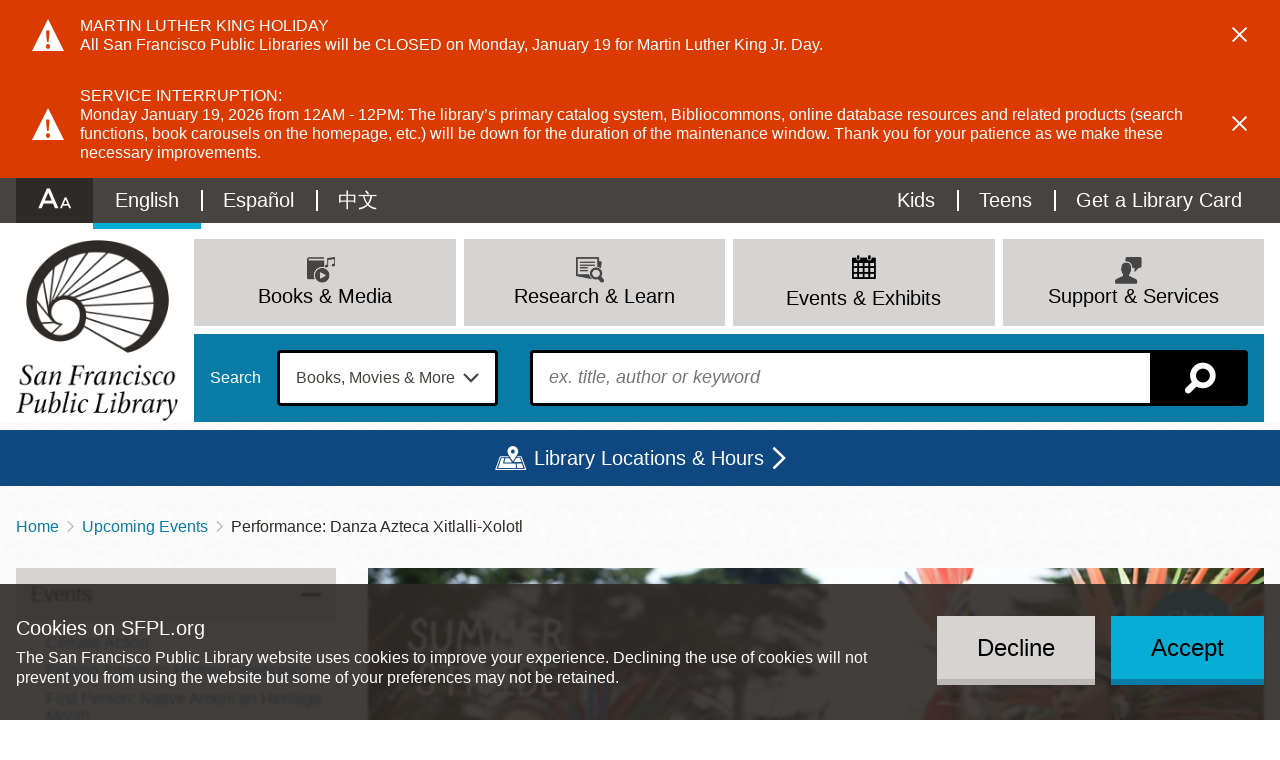

--- FILE ---
content_type: text/html; charset=UTF-8
request_url: https://sfpl.org/events/2023/06/04/performance-danza-azteca-xitlalli-xolotl
body_size: 28086
content:
<!DOCTYPE html>
<html lang="en" dir="ltr" prefix="content: http://purl.org/rss/1.0/modules/content/  dc: http://purl.org/dc/terms/  foaf: http://xmlns.com/foaf/0.1/  og: http://ogp.me/ns#  rdfs: http://www.w3.org/2000/01/rdf-schema#  schema: http://schema.org/  sioc: http://rdfs.org/sioc/ns#  sioct: http://rdfs.org/sioc/types#  skos: http://www.w3.org/2004/02/skos/core#  xsd: http://www.w3.org/2001/XMLSchema# ">
  <head>
    <meta charset="utf-8" />
<meta name="description" content="Experience the beautiful tradition and dance form with roots in Pre-Columbian culture. Danza Azteca Xitlalli-Xolotl is dedicated to preserving the rich culture and ancestral customs that incorporate dance movement and the spiritual philosophy of Mexico&#039;s Azteca/Mexica tradition." />
<link rel="canonical" href="https://sfpl.org/events/2023/06/04/performance-danza-azteca-xitlalli-xolotl" />
<link rel="icon" href="/themes/custom/sfpl_2019/dist/images/favicon.png" />
<link rel="apple-touch-icon" sizes="180x180" href="/themes/custom/sfpl_2019/dist/images/apple-touch-icon.png" />
<meta name="google-site-verification" content="I1toQJgYu3VtCjXKBCuoggrEqlhoWFOuKg96gvxOR5I" />
<meta name="Generator" content="Drupal 10 (https://www.drupal.org)" />
<meta name="MobileOptimized" content="width" />
<meta name="HandheldFriendly" content="true" />
<meta name="viewport" content="width=device-width, initial-scale=1.0" />
<style>
.icon-wrapper--3889 {
  background-image: url(https://sfpl.org/sites/default/files/2020-11/14_Read_blue1.svg);
}

.menu-item a:hover .icon-wrapper--3889 {
  background-image: url(https://sfpl.org/sites/default/files/2020-11/14_Read_blue2.svg);
}
</style>
<style>
.icon-wrapper--3332 {
  background-image: url(https://sfpl.org/sites/default/files/2020-08/02_events_blue1.svg);
}

.menu-item a:hover .icon-wrapper--3332 {
  background-image: url(https://sfpl.org/sites/default/files/2020-08/02_events_blue1.svg);
}
</style>
<style>
.icon-wrapper--3328 {
  background-image: url(https://sfpl.org/sites/default/files/2020-08/21_Articles_Database_blue1.svg);
}

.menu-item a:hover .icon-wrapper--3328 {
  background-image: url(https://sfpl.org/sites/default/files/2020-08/21_Articles_Database_blue2.svg);
}
</style>
<style>
.icon-wrapper--3334 {
  background-image: url(https://sfpl.org/sites/default/files/2020-08/29_MeetingRoom_blue1.svg);
}

.menu-item a:hover .icon-wrapper--3334 {
  background-image: url(https://sfpl.org/sites/default/files/2020-08/29_MeetingRoom_blue2.svg);
}
</style>
<style>
.icon-wrapper--3351 {
  background-image: url(https://sfpl.org/sites/default/files/2020-08/26_FAQs_blue1.svg);
}

.menu-item a:hover .icon-wrapper--3351 {
  background-image: url(https://sfpl.org/sites/default/files/2020-08/26_FAQs_blue2.svg);
}
</style>
<style>
.icon-wrapper--6669 {
  background-image: url(https://sfpl.org/sites/default/files/2022-02/04_discover_go_blue1.svg);
}

.menu-item a:hover .icon-wrapper--6669 {
  background-image: url(https://sfpl.org/sites/default/files/2022-02/04_discover_go_blue2.svg);
}
</style>
<style>
.icon-wrapper--5945 {
  background-image: url(https://sfpl.org/sites/default/files/2021-11/06_renew_items_blue1.svg);
}

.menu-item a:hover .icon-wrapper--5945 {
  background-image: url(https://sfpl.org/sites/default/files/2021-11/06_renew_items_blue2.svg);
}
</style>
<style>
.icon-wrapper--3350 {
  background-image: url(https://sfpl.org/sites/default/files/2020-08/24_Disability_Access_keys1.svg);
}

.menu-item a:hover .icon-wrapper--3350 {
  background-image: url(https://sfpl.org/sites/default/files/2020-08/24_Disability_Access_keys2.svg);
}
</style>
<style>
.icon-wrapper--1886 {
  background-image: url(https://sfpl.org/sites/default/files/2020-01/03_support_services.png);
}

.menu-item a:hover .icon-wrapper--1886 {
  background-image: url(https://sfpl.org/sites/default/files/2020-01/03_support_services.png);
}
</style>
<style>
.icon-wrapper--3365 {
  background-image: url(https://sfpl.org/sites/default/files/2020-08/46_Events_blue1.svg);
}

.menu-item a:hover .icon-wrapper--3365 {
  background-image: url(https://sfpl.org/sites/default/files/2020-08/46_Events_blue2.svg);
}
</style>
<style>
.icon-wrapper--3333 {
  background-image: url(https://sfpl.org/sites/default/files/2020-08/22_Exhibtions_blue1.svg);
}

.menu-item a:hover .icon-wrapper--3333 {
  background-image: url(https://sfpl.org/sites/default/files/2020-08/22_Exhibtions_blue2.svg);
}
</style>
<style>
.icon-wrapper--3331 {
  background-image: url(https://sfpl.org/sites/default/files/2020-08/40_JobsCareers_blue1.svg);
}

.menu-item a:hover .icon-wrapper--3331 {
  background-image: url(https://sfpl.org/sites/default/files/2020-08/40_JobsCareers_blue2.svg);
}
</style>
<style>
.icon-wrapper--3354 {
  background-image: url(https://sfpl.org/sites/default/files/2020-08/03_support_services_blue1.svg);
}

.menu-item a:hover .icon-wrapper--3354 {
  background-image: url(https://sfpl.org/sites/default/files/2020-08/03_support_services_blue2.svg);
}
</style>
<style>
.icon-wrapper--3330 {
  background-image: url(https://sfpl.org/sites/default/files/2020-08/11_eNews_Mags_blue1.svg);
}

.menu-item a:hover .icon-wrapper--3330 {
  background-image: url(https://sfpl.org/sites/default/files/2020-08/11_eNews_Mags_blue2.svg);
}
</style>
<style>
.icon-wrapper--3329 {
  background-image: url(https://sfpl.org/sites/default/files/2020-08/10_eLearning_blue1.svg);
}

.menu-item a:hover .icon-wrapper--3329 {
  background-image: url(https://sfpl.org/sites/default/files/2020-08/10_eLearning_blue2-01.svg);
}
</style>
<style>
.icon-wrapper--2188 {
  background-image: url(https://sfpl.org/sites/default/files/2020-02/20_ResearchLearn.png);
}

.menu-item a:hover .icon-wrapper--2188 {
  background-image: url(https://sfpl.org/sites/default/files/2020-02/20_ResearchLearn.png);
}
</style>
<style>
.icon-wrapper--3327 {
  background-image: url(https://sfpl.org/sites/default/files/2020-08/44_BookSuggestion_blue1.svg);
}

.menu-item a:hover .icon-wrapper--3327 {
  background-image: url(https://sfpl.org/sites/default/files/2020-08/44_BookSuggestion_blue2.svg);
}
</style>
<style>
.icon-wrapper--3335 {
  background-image: url(https://sfpl.org/sites/default/files/2020-08/book-movies-more_blue1.svg);
}

.menu-item a:hover .icon-wrapper--3335 {
  background-image: url(https://sfpl.org/sites/default/files/2020-08/book-movies-more_blue2.svg);
}
</style>
<style>
.icon-wrapper--3363 {
  background-image: url(https://sfpl.org/sites/default/files/2020-08/08_eCollections2_blue1.svg);
}

.menu-item a:hover .icon-wrapper--3363 {
  background-image: url(https://sfpl.org/sites/default/files/2020-08/08_eCollections2_blue2.svg);
}
</style>
<style>
.icon-wrapper--3324 {
  background-image: url(https://sfpl.org/sites/default/files/2020-08/16_ReadThis_blue1.svg);
}

.menu-item a:hover .icon-wrapper--3324 {
  background-image: url(https://sfpl.org/sites/default/files/2020-08/16_ReadThis_blue2.svg);
}
</style>
<style>
.icon-wrapper--3323 {
  background-image: url(https://sfpl.org/sites/default/files/2020-08/15_NewTitles_blue1.svg);
}

.menu-item a:hover .icon-wrapper--3323 {
  background-image: url(https://sfpl.org/sites/default/files/2020-08/15_NewTitles_blue2.svg);
}
</style>
<style>
.icon-wrapper--3322 {
  background-image: url(https://sfpl.org/sites/default/files/2020-08/17_OCOB_blue1.svg);
}

.menu-item a:hover .icon-wrapper--3322 {
  background-image: url(https://sfpl.org/sites/default/files/2020-08/17_OCOB_blue2.svg);
}
</style>
<style>
.icon-wrapper--3321 {
  background-image: url(https://sfpl.org/sites/default/files/2020-08/07_catalog_blue1_0.svg);
}

.menu-item a:hover .icon-wrapper--3321 {
  background-image: url(https://sfpl.org/sites/default/files/2020-08/07_catalog_blue2.svg);
}
</style>
<style>
.icon-wrapper--2187 {
  background-image: url(https://sfpl.org/sites/default/files/2020-02/01_books_media.png);
}

.menu-item a:hover .icon-wrapper--2187 {
  background-image: url(https://sfpl.org/sites/default/files/2020-02/01_books_media.png);
}
</style>
<meta name="robots" content="unavailable_after: Tuesday, 20-Jan-26 00:00:00 PST" />
<link rel="alternate" hreflang="en" href="https://sfpl.org/events/2023/06/04/performance-danza-azteca-xitlalli-xolotl" />

    <title>Performance: Danza Azteca Xitlalli-Xolotl | San Francisco Public Library</title>
    <link rel="stylesheet" media="all" href="/sites/default/files/css/css_y0KgNKNacGzaWhGa9nz27F_De8TQa8e_KgZshc9kLFU.css?delta=0&amp;language=en&amp;theme=sfpl_2019&amp;include=[base64]" />
<link rel="stylesheet" media="all" href="/sites/default/files/css/css_aCOvSCUNPw5tPHMR8nTlL_wUj4EQdeuANm4PK2I2gVw.css?delta=1&amp;language=en&amp;theme=sfpl_2019&amp;include=[base64]" />
<link rel="stylesheet" media="all" href="//cloud.typography.com/6479616/6933392/css/fonts.css" />
<link rel="stylesheet" media="all" href="/styleswitcher/css/sfpl_2019?t93qhp" id="styleswitcher-css" />

    <script type="application/json" data-drupal-selector="drupal-settings-json">{"path":{"baseUrl":"\/","pathPrefix":"","currentPath":"node\/60162","currentPathIsAdmin":false,"isFront":false,"currentLanguage":"en"},"pluralDelimiter":"\u0003","text_resize":{"text_resize_scope":"html","text_resize_minimum":9,"text_resize_maximum":99,"text_resize_line_height_allow":false,"text_resize_line_height_min":null,"text_resize_line_height_max":null},"suppressDeprecationErrors":true,"ajaxPageState":{"libraries":"[base64]","theme":"sfpl_2019","theme_token":null},"ajaxTrustedUrl":{"form_action_p_pvdeGsVG5zNF_XLGPTvYSKCf43t8qZYSwcfZl2uzM":true},"gtag":{"tagId":"","consentMode":false,"otherIds":[],"events":[],"additionalConfigInfo":[]},"gtm":{"tagId":null,"settings":{"data_layer":"dataLayer","include_environment":false},"tagIds":["GTM-WDGJ2PW"]},"eu_cookie_compliance":{"cookie_policy_version":"1.0.0","popup_enabled":true,"popup_agreed_enabled":false,"popup_hide_agreed":false,"popup_clicking_confirmation":false,"popup_scrolling_confirmation":false,"popup_html_info":"\u003Cdiv role=\u0022alertdialog\u0022 aria-labelledby=\u0022popup-text\u0022  class=\u0022eu-cookie-compliance-banner eu-cookie-compliance-banner-info eu-cookie-compliance-banner--opt-in\u0022\u003E\n  \u003Cdiv class=\u0022popup-content info eu-cookie-compliance-content\u0022\u003E\n        \u003Cdiv id=\u0022popup-text\u0022 class=\u0022eu-cookie-compliance-message\u0022\u003E\n      \u003Ch2\u003ECookies on SFPL.org\u003C\/h2\u003E\n\u003Cp\u003EThe San Francisco Public Library website uses cookies to improve your experience. Declining the use of cookies will not prevent you from using the website but some of your preferences may not be retained.\u003C\/p\u003E\n\n          \u003C\/div\u003E\n\n    \n    \u003Cdiv id=\u0022popup-buttons\u0022 class=\u0022eu-cookie-compliance-buttons\u0022\u003E\n            \u003Cbutton type=\u0022button\u0022 class=\u0022agree-button eu-cookie-compliance-secondary-button\u0022\u003EAccept\u003C\/button\u003E\n              \u003Cbutton type=\u0022button\u0022 class=\u0022decline-button eu-cookie-compliance-default-button\u0022\u003EDecline\u003C\/button\u003E\n          \u003C\/div\u003E\n  \u003C\/div\u003E\n\u003C\/div\u003E","use_mobile_message":false,"mobile_popup_html_info":"\u003Cdiv role=\u0022alertdialog\u0022 aria-labelledby=\u0022popup-text\u0022  class=\u0022eu-cookie-compliance-banner eu-cookie-compliance-banner-info eu-cookie-compliance-banner--opt-in\u0022\u003E\n  \u003Cdiv class=\u0022popup-content info eu-cookie-compliance-content\u0022\u003E\n        \u003Cdiv id=\u0022popup-text\u0022 class=\u0022eu-cookie-compliance-message\u0022\u003E\n      \n          \u003C\/div\u003E\n\n    \n    \u003Cdiv id=\u0022popup-buttons\u0022 class=\u0022eu-cookie-compliance-buttons\u0022\u003E\n            \u003Cbutton type=\u0022button\u0022 class=\u0022agree-button eu-cookie-compliance-secondary-button\u0022\u003EAccept\u003C\/button\u003E\n              \u003Cbutton type=\u0022button\u0022 class=\u0022decline-button eu-cookie-compliance-default-button\u0022\u003EDecline\u003C\/button\u003E\n          \u003C\/div\u003E\n  \u003C\/div\u003E\n\u003C\/div\u003E","mobile_breakpoint":768,"popup_html_agreed":false,"popup_use_bare_css":true,"popup_height":"auto","popup_width":"100%","popup_delay":1000,"popup_link":"\/","popup_link_new_window":true,"popup_position":false,"fixed_top_position":true,"popup_language":"en","store_consent":true,"better_support_for_screen_readers":true,"cookie_name":"","reload_page":false,"domain":"","domain_all_sites":false,"popup_eu_only":false,"popup_eu_only_js":false,"cookie_lifetime":100,"cookie_session":0,"set_cookie_session_zero_on_disagree":0,"disagree_do_not_show_popup":false,"method":"opt_in","automatic_cookies_removal":false,"allowed_cookies":"","withdraw_markup":"\u003Cbutton type=\u0022button\u0022 class=\u0022eu-cookie-withdraw-tab\u0022\u003E\u003C\/button\u003E\n\u003Cdiv aria-labelledby=\u0022popup-text\u0022 class=\u0022eu-cookie-withdraw-banner\u0022\u003E\n  \u003Cdiv class=\u0022popup-content info eu-cookie-compliance-content\u0022\u003E\n    \u003Cdiv id=\u0022popup-text\u0022 class=\u0022eu-cookie-compliance-message\u0022 role=\u0022document\u0022\u003E\n      \u003Ch2\u003EWe use cookies on this site to enhance your user experience\u003C\/h2\u003E\n\u003Cp\u003EYou have given your consent for us to set cookies.\u003C\/p\u003E\n\n    \u003C\/div\u003E\n    \u003Cdiv id=\u0022popup-buttons\u0022 class=\u0022eu-cookie-compliance-buttons\u0022\u003E\n      \u003Cbutton type=\u0022button\u0022 class=\u0022eu-cookie-withdraw-button \u0022\u003EWithdraw consent\u003C\/button\u003E\n    \u003C\/div\u003E\n  \u003C\/div\u003E\n\u003C\/div\u003E","withdraw_enabled":false,"reload_options":null,"reload_routes_list":"","withdraw_button_on_info_popup":false,"cookie_categories":[],"cookie_categories_details":[],"enable_save_preferences_button":true,"cookie_value_disagreed":"0","cookie_value_agreed_show_thank_you":"1","cookie_value_agreed":"2","containing_element":"body","settings_tab_enabled":false,"olivero_primary_button_classes":"","olivero_secondary_button_classes":"","close_button_action":"close_banner","open_by_default":true,"modules_allow_popup":true,"hide_the_banner":false,"geoip_match":true,"unverified_scripts":[]},"rrssb":{"default":{"size":null,"shrink":null,"regrow":null,"minRows":null,"maxRows":null,"prefixReserve":null,"prefixHide":null,"alignRight":true}},"views":{"ajax_path":"\/views\/ajax","ajaxViews":{"views_dom_id:8c7ecd28a88c4696f07eeceaaeccda0c5e303dc34bae3038181896097ff7dc6e":{"view_name":"locations","view_display_id":"locations_map","view_args":"","view_path":"\/node\/85412","view_base_path":"locations","view_dom_id":"8c7ecd28a88c4696f07eeceaaeccda0c5e303dc34bae3038181896097ff7dc6e","pager_element":0}}},"geolocation":{"maps":{"8c7ecd28a88c4696f07eeceaaeccda0c5e303dc34bae3038181896097ff7dc6e":{"map_center":{"fit_bounds":{"map_center_id":"fit_bounds","option_id":"fit_bounds","settings":{"min_zoom":null,"reset_zoom":false},"weight":1}},"settings":{"google_map_settings":{"map_features":{"marker_infowindow":{"enabled":true,"weight":0,"settings":{"info_auto_display":false,"disable_auto_pan":true,"info_window_solitary":true,"max_width":null}},"control_locate":{"enabled":false,"weight":0,"settings":{"position":"TOP_LEFT"}},"control_zoom":{"enabled":true,"weight":0,"settings":{"position":"RIGHT_CENTER","behavior":"default","style":"LARGE"}},"control_maptype":{"enabled":true,"weight":0,"settings":{"position":"RIGHT_BOTTOM","behavior":"default","style":"DEFAULT"}},"marker_icon":{"weight":0,"settings":{"marker_icon_path":"\/themes\/custom\/sfpl_2019\/dist\/images\/map-marker.png","anchor":{"x":0,"y":0},"origin":{"x":0,"y":0},"label_origin":{"x":0,"y":0},"size":{"width":null,"height":null},"scaled_size":{"width":null,"height":null}},"enabled":true},"control_rotate":{"weight":0,"settings":{"position":"RIGHT_CENTER","behavior":"default"},"enabled":false},"control_streetview":{"weight":0,"settings":{"position":"RIGHT_CENTER","behavior":"default"},"enabled":true},"map_restriction":{"weight":0,"settings":{"north":"","south":"","east":"","west":"","strict":true},"enabled":false},"map_type_style":{"weight":0,"settings":{"style":"[]"},"enabled":false},"marker_clusterer":{"weight":0,"settings":{"image_path":"","styles":"","max_zoom":15,"minimum_cluster_size":2,"zoom_on_click":true,"average_center":false,"grid_size":60},"enabled":false},"marker_infobubble":{"weight":0,"settings":{"close_other":1,"close_button":0,"close_button_src":"","shadow_style":0,"padding":10,"border_radius":8,"border_width":2,"border_color":"#039be5","background_color":"#fff","min_width":null,"max_width":550,"min_height":null,"max_height":null,"arrow_style":2,"arrow_position":30,"arrow_size":10},"enabled":false},"marker_label":{"weight":0,"settings":{"color":"","font_family":"","font_size":"","font_weight":""},"enabled":false},"marker_opacity":{"weight":0,"settings":{"opacity":1},"enabled":false},"geolocation_marker_scroll_to_id":{"weight":0,"settings":{"scroll_target_id":""},"enabled":false},"marker_zoom_to_animate":{"weight":0,"settings":{"marker_zoom_anchor_id":""},"enabled":false},"spiderfying":{"weight":0,"settings":{"spiderfiable_marker_path":"\/modules\/contrib\/geolocation\/modules\/geolocation_google_maps\/images\/marker-plus.svg","markersWontMove":true,"markersWontHide":false,"keepSpiderfied":true,"ignoreMapClick":false,"nearbyDistance":20,"circleSpiralSwitchover":9,"circleFootSeparation":23,"spiralFootSeparation":26,"spiralLengthStart":11,"spiralLengthFactor":4,"legWeight":1.5},"enabled":false},"google_maps_layer_traffic":{"weight":0,"enabled":false},"control_recenter":{"weight":0,"settings":{"position":"TOP_LEFT"},"enabled":false},"context_popup":{"weight":0,"settings":{"content":{"value":"","format":"basic_html"}},"enabled":false},"google_maps_layer_bicycling":{"weight":0,"enabled":false},"client_location_indicator":{"weight":0,"enabled":false},"drawing":{"weight":0,"settings":{"polyline":false,"strokeColor":"#FF0000","strokeOpacity":"0.8","strokeWeight":"2","geodesic":false,"polygon":false,"fillColor":"#FF0000","fillOpacity":"0.35"},"enabled":false},"control_loading_indicator":{"weight":0,"settings":{"position":"TOP_LEFT","loading_label":"Loading"},"enabled":false},"geolocation_google_maps_control_directions":{"weight":0,"settings":{"position":"RIGHT_CENTER","behavior":"default","origin_source":"exposed","origin_static_value":"","destination_source":"exposed","destination_static_value":"","travel_mode":"exposed","directions_container":"below","directions_container_custom_id":""},"enabled":false},"map_disable_tilt":{"weight":0,"enabled":false},"map_disable_poi":{"weight":0,"enabled":false},"map_disable_user_interaction":{"weight":0,"enabled":false},"geolocation_shapes":{"weight":0,"settings":{"remove_markers":false,"polyline":true,"polyline_title":"","strokeColor":"#FF0000","strokeOpacity":0.8,"strokeWidth":"2","polygon":false,"polygon_title":"","fillColor":"#FF0000","fillOpacity":0.35},"enabled":false},"control_fullscreen":{"weight":0,"settings":{"position":"RIGHT_CENTER","behavior":"default"},"enabled":false},"control_geocoder":{"weight":0,"settings":{"position":"TOP_LEFT","geocoder":"google_geocoding_api","settings":{"label":"Address","description":"Enter an address to be localized.","autocomplete_min_length":1,"component_restrictions":{"route":"","country":"","administrative_area":"","locality":"","postal_code":""},"boundary_restriction":{"south":"","west":"","north":"","east":""},"region":""}},"enabled":false},"google_maps_layer_transit":{"weight":0,"enabled":false}},"type":"ROADMAP","zoom":10,"height":"400px","width":"100%","minZoom":8,"maxZoom":20,"gestureHandling":"auto"}},"marker_infowindow":{"enable":true,"infoAutoDisplay":false,"disableAutoPan":true,"infoWindowSolitary":true,"maxWidth":null},"control_zoom":{"enable":true,"position":"RIGHT_CENTER","behavior":"default","style":"LARGE"},"control_maptype":{"enable":true,"position":"RIGHT_BOTTOM","behavior":"default","style":"DEFAULT"},"marker_icon":{"enable":true,"anchor":{"x":0,"y":0},"size":{"width":null,"height":null},"scaledSize":{"width":null,"height":null},"labelOrigin":{"x":0,"y":0},"origin":{"x":0,"y":0},"markerIconPath":"\/themes\/custom\/sfpl_2019\/dist\/images\/map-marker.png"},"control_streetview":{"enable":true,"position":"RIGHT_CENTER","behavior":"default"}}}},"styleSwitcher":{"styles":{"custom\/dark":{"name":"custom\/dark","label":"Dark","path":"https:\/\/sfpl.org\/themes\/custom\/sfpl_2019\/dist\/css\/styles--dark.css","is_default":false,"status":true,"weight":0,"_i":0,"theme":"sfpl_2019"},"custom\/light":{"name":"custom\/light","label":"Light","path":"https:\/\/sfpl.org\/themes\/custom\/sfpl_2019\/dist\/css\/styles--light.css","is_default":false,"status":true,"weight":0,"_i":1,"theme":"sfpl_2019"},"custom\/high":{"name":"custom\/high","label":"High","path":"https:\/\/sfpl.org\/themes\/custom\/sfpl_2019\/dist\/css\/styles--high.css","is_default":false,"status":true,"weight":0,"_i":2,"theme":"sfpl_2019"},"custom\/default":{"name":"custom\/default","label":"Reset to Default","path":"https:\/\/sfpl.org\/styleswitcher\/css\/sfpl_2019","is_default":false,"status":true,"weight":0,"_i":3,"theme":"sfpl_2019"}},"default":"custom\/default","enableOverlay":true,"cookieExpire":31536000,"theme":"sfpl_2019"},"user":{"uid":0,"permissionsHash":"2c78517ea1294425e58451efcb439548620f7a343d013d948a501831a9cf93dc"}}</script>
<script src="/sites/default/files/js/js_lR1EbPRELrKi-8Tvaqs0gUEqKHkV4rAE5to9HT2XdgU.js?scope=header&amp;delta=0&amp;language=en&amp;theme=sfpl_2019&amp;include=[base64]"></script>
<script src="/modules/contrib/google_tag/js/gtag.js?t93qhp"></script>
<script src="/modules/contrib/google_tag/js/gtm.js?t93qhp"></script>

  </head>
  <body class="page--event page--sidebar">
        <a href="#main-content" class="visually-hidden focusable">
      Skip to main content
    </a>
    <noscript><iframe src="https://www.googletagmanager.com/ns.html?id=GTM-WDGJ2PW"
                  height="0" width="0" style="display:none;visibility:hidden"></iframe></noscript>

      <div class="dialog-off-canvas-main-canvas" data-off-canvas-main-canvas>
    <div class="layout-container">

      <noscript>
      <style>
        .sitewide-banner .alert {
          display: flex;
          opacity: 1;
        }
      </style>
    </noscript>
      <div class="sitewide-banner">
    <div class="views-element-container block sitewide-banner__views-alerts-1 block--views" id="block-views-block-alerts-block-1">
  
    
      <div class="block__content">
      <div><div class="view view-alerts view-id-alerts block-1 js-view-dom-id-86471f663654c41d2f295a9b5aba5efa36f7f8b66ff5f7f31bf19a3554d3c70a">
  
    

      
      <div class="view-content">
          <div class="views-row"><div about="/node/18114" class="alert alert--sitewide alert--warning alert--full" id="alert-18114">
  <div class="alert__content">
    <div class="alert__icon"></div>
    <div class="alert__message">
      
      <h2 class="alert__title">Martin Luther King Holiday</h2>
      
      
            <div class="field field--name-body field__item"><p>All San Francisco Public Libraries will be CLOSED on Monday, January 19 for Martin Luther King Jr. Day.</p></div>
      
    </div>
    <a role="button" class="alert__close" href="#">Dismiss alert</a>
  </div>
</div>
</div>
    <div class="views-row"><div about="/node/83470" class="alert alert--sitewide alert--warning alert--full" id="alert-83470">
  <div class="alert__content">
    <div class="alert__icon"></div>
    <div class="alert__message">
      
      <h2 class="alert__title"> SERVICE INTERRUPTION:</h2>
      
      
            <div class="field field--name-body field__item"><p>Monday January 19, 2026 from 12AM - 12PM: The library’s primary catalog system, Bibliocommons, online database resources and related products (search functions, book carousels on the homepage, etc.) will be down for the duration of the maintenance window. Thank you for your patience as we make these necessary improvements.</p></div>
      
    </div>
    <a role="button" class="alert__close" href="#">Dismiss alert</a>
  </div>
</div>
</div>

    </div>
  
          </div>
</div>

    </div>
  </div>

  </div>

  
  <header role="banner" class="wrapper--headers">
    <div class="header--mobile">
      <div class="header--mobile__toggle--menu">
        <a class="icon" id="menu-toggle" aria-controls="block-sfpl-main-menu utility-links" href="#block-sfpl-main-menu" title="Menu"></a>
      </div>
      <div class="header--mobile__toggle--search">
        <a class="search-toggle icon icon-map-search" href="/search-page" title="Search"></a>
      </div>
    </div>
    <div class="wrapper--header">
      <div id="utility-links" class="wrapper--preheader">
          <div class="preheader">
    <div id="block-sfplaccessibility" class="block preheader__sfplaccessibility block--sfpl-accessibility">
  
    
      <div class="block__content">
      <a class="accessibility__toggle" href="#accessibility__dropdown"><h2 class="accessibility__title">Accessibility Options</h2></a><div id="accessibility__dropdown" class="accessibility__dropdown item-list"><ul><li class="accessibility__category-title"><h3>Contrast Options</h3></li><li><a href="/styleswitcher/switch/sfpl_2019/custom/dark?destination=/events/2023/06/04/performance-danza-azteca-xitlalli-xolotl" class="style-switcher custom-style style-dark" data-rel="custom/dark" rel="nofollow">Dark</a></li><li><a href="/styleswitcher/switch/sfpl_2019/custom/light?destination=/events/2023/06/04/performance-danza-azteca-xitlalli-xolotl" class="style-switcher custom-style style-light" data-rel="custom/light" rel="nofollow">Light</a></li><li><a href="/styleswitcher/switch/sfpl_2019/custom/high?destination=/events/2023/06/04/performance-danza-azteca-xitlalli-xolotl" class="style-switcher custom-style style-high" data-rel="custom/high" rel="nofollow">High</a></li><li><a href="/styleswitcher/switch/sfpl_2019/custom/default?destination=/events/2023/06/04/performance-danza-azteca-xitlalli-xolotl" class="style-switcher custom-style style-default" data-rel="custom/default" rel="nofollow">Reset to Default</a></li><li class="accessibility__category-title"><h3>Text Options</h3></li><li><a href="" class="accessibility__button--increase accessibility__button changer" id="text_resize_increase"><sup>+</sup>A</a></li><li><a href="" class="accessibility__button--decrease accessibility__button changer" id="text_resize_decrease"><sup>-</sup>A</a></li><li><a href="" class="accessibility__button--default changer" id="text_resize_reset">Reset to Default</a></li></ul></div>
    </div>
  </div>
<nav role="navigation" aria-labelledby="block-languageswitchercontent-menu" class="language-switcher-language-url block preheader__menu preheader__menu--languageswitchercontent menu--language-content" id="block-languageswitchercontent">
            
  <h2 class="visually-hidden block__title" id="block-languageswitchercontent-menu">Language switcher (Content)</h2>
  

        <div class="block__content">
      <ul class="links language-links"><li hreflang="en" data-drupal-link-system-path="node/60162" class="en is-active" aria-current="page"><a href="/events/2023/06/04/performance-danza-azteca-xitlalli-xolotl" class="language-link is-active" hreflang="en" data-drupal-link-system-path="node/60162" aria-current="page">English</a></li><li hreflang="es" data-drupal-link-system-path="node/60162" class="es"><a href="/es/node/60162" class="language-link" hreflang="es" data-drupal-link-system-path="node/60162">Español</a></li><li hreflang="zh-hant" data-drupal-link-system-path="node/60162" class="zh-hant"><a href="/zh-hant/node/60162" class="language-link" hreflang="zh-hant" data-drupal-link-system-path="node/60162">中文</a></li></ul>
    </div>
  </nav>
<div id="block-sfplbibliocommonsloginblock" class="block preheader__sfplbibliocommonsloginblock block--sfpl-bibliocommons">
  
    
      <div class="block__content">
      
<div class="bc-widget bc-my-account-nav"></div>

    </div>
  </div>
<nav role="navigation" aria-labelledby="block-utilitymenu-menu" id="block-utilitymenu" class="block preheader__menu preheader__menu--utilitymenu menu--utility-menu">
            
  <h2 class="visually-hidden block__title" id="block-utilitymenu-menu">Utility Menu</h2>
  

        <div class="block__content">
      
              <ul class="menu">
              
      <li class="menu-item">
        <a href="/kids" class="menu-item--kids" data-drupal-link-system-path="node/2">Kids</a>
              </li>
          
      <li class="menu-item">
        <a href="/teens" class="menu-item--teens" data-drupal-link-system-path="node/93427">Teens</a>
              </li>
          
      <li class="menu-item">
        <a href="/welcome-new-cardholders" class="menu-item--card" data-drupal-link-system-path="node/68806">Get a Library Card</a>
              </li>
        </ul>
      


    </div>
  </nav>

  </div>

      </div>
    </div>
      <div class="header">
    <div id="block-sitebranding" class="header__logo block header__sitebranding block--system">
  
    
        <a href="/" title="Home" rel="home">
      <img class="logo logo--desktop" src="/themes/custom/sfpl_2019/dist/images/logo@2x.png" alt="Home" />
      <img class="logo logo--mobile" src="/themes/custom/sfpl_2019/dist/images/logo--horiz@2x.png" alt="Home" />
    </a>
      

</div>
<nav role="navigation" aria-labelledby="block-sfpl-main-menu-menu" id="block-sfpl-main-menu" class="block header__menu header__menu--sfpl-main-menu menu--main">
            
  <h2 class="visually-hidden block__title" id="block-sfpl-main-menu-menu">Main navigation</h2>
  

        <div class="block__content">
      <ul class="menu menu-level-0">
      
    <li class="menu-item menu-item--expanded menu-item--top">

                    <a href="/books-and-media" class="menu__title" data-drupal-link-system-path="node/4672">
<div class="icon-wrapper icon-wrapper--2187"><img src="https://sfpl.org/sites/default/files/2020-02/01_books_media.png" alt=""></div><span>Books &amp; Media</span>
</a>
      
                      <div class="menu_link_content menu-link-contentmain view-mode-default menu__dropdown menu__dropdown--0">
                <div class="menu__mainbar">
<ul class="menu menu-level-1">
      
    <li class="menu-item">

                    <a href="https://sfpl.bibliocommons.com/">
<div class="icon-wrapper icon-wrapper--3321"><img src="https://sfpl.org/sites/default/files/2020-08/07_catalog_blue1_0.svg" alt=""></div><span>Catalog</span>
</a>
      
                </li>
        
    <li class="menu-item">

                    <a href="https://sflib1.sfpl.org/search">
<div class="icon-wrapper icon-wrapper--3322"><img src="https://sfpl.org/sites/default/files/2020-08/17_OCOB_blue1.svg" alt=""></div><span>Classic Catalog</span>
</a>
      
                </li>
        
    <li class="menu-item">

                    <a href="https://sfpl.bibliocommons.com/explore/recent_arrivals">
<div class="icon-wrapper icon-wrapper--3323"><img src="https://sfpl.org/sites/default/files/2020-08/15_NewTitles_blue1.svg" alt=""></div><span>New Titles</span>
</a>
      
                </li>
        
    <li class="menu-item menu-item--collapsed">

                    <a href="/books-and-media/read" data-drupal-link-system-path="node/4037">
<div class="icon-wrapper icon-wrapper--3324"><img src="https://sfpl.org/sites/default/files/2020-08/16_ReadThis_blue1.svg" alt=""></div><span>Read This!</span>
</a>
      
                </li>
        
    <li class="menu-item">

                    <a href="/books-and-media/biblio-boutique" data-drupal-link-system-path="node/28714">
<div class="icon-wrapper icon-wrapper--3889"><img src="https://sfpl.org/sites/default/files/2020-11/14_Read_blue1.svg" alt=""></div><span>Biblio Boutique: 5 More to Read</span>
</a>
      
                </li>
        
    <li class="menu-item menu-item--collapsed">

                    <a href="/books-and-media/ebook-collections" data-drupal-link-system-path="node/2447">
<div class="icon-wrapper icon-wrapper--3363"><img src="https://sfpl.org/sites/default/files/2020-08/08_eCollections2_blue1.svg" alt=""></div><span>eBook Collections</span>
</a>
      
                </li>
        
    <li class="menu-item">

                    <a href="/research-learn/elibrary/bay-beats-movies-tv" data-drupal-link-system-path="node/2702">
<div class="icon-wrapper icon-wrapper--3335"><img src="https://sfpl.org/sites/default/files/2020-08/book-movies-more_blue1.svg" alt=""></div><span>Bay Beats, Movies &amp; TV</span>
</a>
      
                </li>
        
    <li class="menu-item">

                    <a href="/books-and-media/suggest-title" data-drupal-link-system-path="node/4615">
<div class="icon-wrapper icon-wrapper--3327"><img src="https://sfpl.org/sites/default/files/2020-08/44_BookSuggestion_blue1.svg" alt=""></div><span>Suggest a Title</span>
</a>
      
                </li>
        
    <li class="menu-item menu-item--collapsed">

                    <a href="/books-and-media" class="icon-double-angle-right" title="See all books, movies, and more" data-drupal-link-system-path="node/4672">See All</a>
      
                </li>
  </ul>
  </div>
<div class="menu__sidebar">
      <p><a class="btn btn--primary" href="https://sfpl.libanswers.com/faq/85266">Renew Items</a></p>
  </div>

      </div>

          </li>
        
    <li class="menu-item menu-item--expanded menu-item--top">

                    <a href="/research-learn" class="menu__title" data-drupal-link-system-path="node/5232">
<div class="icon-wrapper icon-wrapper--2188"><img src="https://sfpl.org/sites/default/files/2020-02/20_ResearchLearn.png" alt=""></div><span>Research &amp; Learn</span>
</a>
      
                      <div class="menu_link_content menu-link-contentmain view-mode-default menu__dropdown menu__dropdown--0">
                <div class="menu__mainbar">
<ul class="menu menu-level-1">
      
    <li class="menu-item menu-item--collapsed">

                    <a href="/articles-databases" data-drupal-link-system-path="articles-databases">
<div class="icon-wrapper icon-wrapper--3328"><img src="https://sfpl.org/sites/default/files/2020-08/21_Articles_Database_blue1.svg" alt=""></div><span>Articles &amp; Databases</span>
</a>
      
                </li>
        
    <li class="menu-item">

                    <a href="https://digitalsf.org/" class="icon-camera">SF Digital Collections</a>
      
                </li>
        
    <li class="menu-item">

                    <a href="/research-learn/elearning" data-drupal-link-system-path="node/4287">
<div class="icon-wrapper icon-wrapper--3329"><img src="https://sfpl.org/sites/default/files/2020-08/10_eLearning_blue1.svg" alt=""></div><span>eLearning</span>
</a>
      
                </li>
        
    <li class="menu-item">

                    <a href="/research-learn/elibrary/emagazines-enews" data-drupal-link-system-path="node/4158">
<div class="icon-wrapper icon-wrapper--3330"><img src="https://sfpl.org/sites/default/files/2020-08/11_eNews_Mags_blue1.svg" alt=""></div><span>eMagazines &amp; eNews</span>
</a>
      
                </li>
        
    <li class="menu-item">

                    <a href="/business-science-technology">
<div class="icon-wrapper icon-wrapper--3354"><img src="https://sfpl.org/sites/default/files/2020-08/03_support_services_blue1.svg" alt=""></div><span>Business and Finance Resources</span>
</a>
      
                </li>
        
    <li class="menu-item">

                    <a href="/jobresources">
<div class="icon-wrapper icon-wrapper--3331"><img src="https://sfpl.org/sites/default/files/2020-08/40_JobsCareers_blue1.svg" alt=""></div><span>Jobs and Careers Resources</span>
</a>
      
                </li>
        
    <li class="menu-item menu-item--collapsed">

                    <a href="/research-learn" class="icon-double-angle-right" title="See all of Research &amp; Learn" data-drupal-link-system-path="node/5232">See All</a>
      
                </li>
  </ul>
  </div>
<div class="menu__sidebar">
      <p><a class="btn btn--primary" href="https://pcbooking.sfpl.org/easybooking/">Reserve a Computer</a></p>
  </div>

      </div>

          </li>
        
    <li class="menu-item menu-item--expanded menu-item--active-trail menu-item--top">

                    <a href="/events" class="icon-calendar menu__title" data-drupal-link-system-path="events">Events &amp; Exhibits</a>
      
                      <div class="menu_link_content menu-link-contentmain view-mode-default menu__dropdown menu__dropdown--0">
                <div class="menu__mainbar">
<ul class="menu menu-level-1">
      
    <li class="menu-item menu-item--collapsed menu-item--active-trail">

                    <a href="/events" class="icon-calendar" data-drupal-link-system-path="events">Events</a>
      
                </li>
        
    <li class="menu-item menu-item--collapsed">

                    <a href="/exhibits" data-drupal-link-system-path="exhibits">
<div class="icon-wrapper icon-wrapper--3333"><img src="https://sfpl.org/sites/default/files/2020-08/22_Exhibtions_blue1.svg" alt=""></div><span>Exhibits</span>
</a>
      
                </li>
        
    <li class="menu-item">

                    <a href="/services/exhibits-programs" data-drupal-link-system-path="node/2634">
<div class="icon-wrapper icon-wrapper--3365"><img src="https://sfpl.org/sites/default/files/2020-08/46_Events_blue1.svg" alt=""></div><span>Propose an Event or Exhibit</span>
</a>
      
                </li>
        
    <li class="menu-item">

                    <a href="/sfpl-explorer-map" data-drupal-link-system-path="node/33399">
<div class="icon-wrapper icon-wrapper--3365"><img src="https://sfpl.org/sites/default/files/2020-08/46_Events_blue1.svg" alt=""></div><span>Featured: SFPL Explorer Map</span>
</a>
      
                </li>
        
    <li class="menu-item">

                    <a href="https://sfpl.org/books-and-media/read/same-page-survivalists">
<div class="icon-wrapper icon-wrapper--3365"><img src="https://sfpl.org/sites/default/files/2020-08/46_Events_blue1.svg" alt=""></div><span>On the Same Page: The Survivalists</span>
</a>
      
                </li>
        
    <li class="menu-item">

                    <a href="https://sfpl.org/books-and-media/read/one-city-one-book-worlds-i-see">
<div class="icon-wrapper icon-wrapper--3365"><img src="https://sfpl.org/sites/default/files/2020-08/46_Events_blue1.svg" alt=""></div><span>One City One Book: The Worlds I See</span>
</a>
      
                </li>
  </ul>
  </div>

      </div>

          </li>
        
    <li class="menu-item menu-item--expanded menu-item--top">

                    <a href="/services" class="menu__title" data-drupal-link-system-path="node/2383">
<div class="icon-wrapper icon-wrapper--1886"><img src="https://sfpl.org/sites/default/files/2020-01/03_support_services.png" alt=""></div><span>Support &amp; Services</span>
</a>
      
                      <div class="menu_link_content menu-link-contentmain view-mode-default menu__dropdown menu__dropdown--0">
                <div class="menu__mainbar">
<ul class="menu menu-level-1">
      
    <li class="menu-item menu-item--collapsed">

                    <a href="/services/accessibility-services" data-drupal-link-system-path="node/2414">
<div class="icon-wrapper icon-wrapper--3350"><img src="https://sfpl.org/sites/default/files/2020-08/24_Disability_Access_keys1.svg" alt=""></div><span>Accessibility Services</span>
</a>
      
                </li>
        
    <li class="menu-item menu-item--collapsed">

                    <a href="/services/ask-librarian" class="icon-ask-librarian" data-drupal-link-system-path="node/2397">Ask a Librarian</a>
      
                </li>
        
    <li class="menu-item">

                    <a href="/services/community-redistribution-program" data-drupal-link-system-path="node/2424">
<div class="icon-wrapper icon-wrapper--5945"><img src="https://sfpl.org/sites/default/files/2021-11/06_renew_items_blue1.svg" alt=""></div><span>Community Redistribution Program</span>
</a>
      
                </li>
        
    <li class="menu-item">

                    <a href="https://sfpl.discoverandgo.net/">
<div class="icon-wrapper icon-wrapper--6669"><img src="https://sfpl.org/sites/default/files/2022-02/04_discover_go_blue1.svg" alt=""></div><span>Discover &amp; Go</span>
</a>
      
                </li>
        
    <li class="menu-item">

                    <a href="https://sfpl.libanswers.com/">
<div class="icon-wrapper icon-wrapper--3351"><img src="https://sfpl.org/sites/default/files/2020-08/26_FAQs_blue1.svg" alt=""></div><span>Frequently Asked Questions</span>
</a>
      
                </li>
        
    <li class="menu-item menu-item--collapsed">

                    <a href="/services/meeting-rooms" title="Local community groups and organizations reserve event space" data-drupal-link-system-path="node/2417">
<div class="icon-wrapper icon-wrapper--3334"><img src="https://sfpl.org/sites/default/files/2020-08/29_MeetingRoom_blue1.svg" alt=""></div><span>Meeting Rooms</span>
</a>
      
                </li>
        
    <li class="menu-item">

                    <a href="https://sfpl.libanswers.com/faq/341987" title="Public printing, copying, scanning, and faxing available San Francisco Public Library">
<div class="icon-wrapper icon-wrapper--3328"><img src="https://sfpl.org/sites/default/files/2020-08/21_Articles_Database_blue1.svg" alt=""></div><span>Printing, Etc., at the Library</span>
</a>
      
                </li>
        
    <li class="menu-item">

                    <a href="https://pcbooking.sfpl.org/easybooking/">
<div class="icon-wrapper icon-wrapper--3332"><img src="https://sfpl.org/sites/default/files/2020-08/02_events_blue1.svg" alt=""></div><span>Reserve Computers</span>
</a>
      
                </li>
        
    <li class="menu-item menu-item--collapsed">

                    <a href="/services/jail-and-reentry-services" data-drupal-link-system-path="node/29396">
<div class="icon-wrapper icon-wrapper--3889"><img src="https://sfpl.org/sites/default/files/2020-11/14_Read_blue1.svg" alt=""></div><span>Jail and Reentry Services (JARS)</span>
</a>
      
                </li>
        
    <li class="menu-item menu-item--collapsed">

                    <a href="/services" class="icon-double-angle-right" title="See all support and services" data-drupal-link-system-path="node/2383">See all</a>
      
                </li>
  </ul>
  </div>
<div class="menu__sidebar">
      <p><a class="btn btn--primary" href="https://libraryaware.com/941/Subscribers/Subscribe?optInPageId=338e8640-3c1d-4e14-a04c-658dd429d512">Sign Up For Our Newsletters</a></p>
  </div>

      </div>

          </li>
  </ul>

    </div>
  </nav>
<div class="sfpl-search-search-block-form block header__sfplsearchsearchform block--sfpl-search" data-drupal-selector="sfpl-search-search-block-form" id="block-sfplsearchsearchform">
  
    
      <div class="block__content">
      <form action="/events/2023/06/04/performance-danza-azteca-xitlalli-xolotl" method="post" id="sfpl-search-search-block-form" accept-charset="UTF-8">
  <div class="field-wrapper js-form-wrapper form-wrapper" data-drupal-selector="edit-fields" id="edit-fields"><div class="js-form-item form-item js-form-type-select form-item-type js-form-item-type">
      <label for="edit-type">Search</label>
        <select data-drupal-selector="edit-type" id="edit-type" name="type" class="form-select"><option value="books" selected="selected">Books, Movies & More</option><option value="articles_databases">Articles/Databases</option><option value="this_site">This site</option><option value="all">All</option></select>
        </div>
<div class="form-item form-item-combined-fields js-form-wrapper form-wrapper" data-drupal-selector="edit-input-with-button" id="edit-input-with-button"><div class="js-form-item form-item js-form-type-search form-item-keys js-form-item-keys form-no-label">
      <label for="edit-keys" class="visually-hidden">To find?</label>
        <input title="ex. title, author or keyword" placeholder="ex. title, author or keyword" data-drupal-selector="edit-keys" type="search" id="edit-keys" name="keys" value="" size="15" maxlength="128" class="form-search" />

        </div>
<button data-drupal-selector="edit-submit" type="submit" id="edit-submit" name="op" value="Search" class="button js-form-submit form-submit">Search</button>
</div>
</div>
<input autocomplete="off" data-drupal-selector="form-mdwqqb-ak8h-fpwzsp07zf9-qwkcpzadeb1z9wwsiw8" type="hidden" name="form_build_id" value="form-MDwqqB-AK8H_FpwzsP07ZF9_QWKcpZAdEB1Z9WWSIw8" />
<input data-drupal-selector="edit-sfpl-search-search-block-form" type="hidden" name="form_id" value="sfpl_search_search_block_form" />

</form>

    </div>
  </div>

  </div>

  </header>

  <div class="content-header">
    <div class="locations-dropdown">
      <a href="/locations">Library Locations & Hours</a>
    </div>
      <div class="content-header">
    <div class="views-element-container block content-header__views-locations-table-1 block--views" id="block-views-block-locations-table-block-1">
  
    
      <div class="block__content">
      <div><div class="view view-locations-table view-id-locations_table block-1 js-view-dom-id-06310ad7e7abdda3e41d65d01dad66418d40906998a12799e353963449b26942">
  
    

      
      <div class="view-content">
          <div class="views-view-grid vertical cols-4 clearfix">
            <div class="views-col clearfix col-1" style="width: 25%;">
                  <div class="views-row row-1"><div class="views-field views-field-field-short-name"><div class="field-content"><a href="/locations/main-library" hreflang="en">Main</a></div></div><div class="views-field views-field-rendered-entity"><span class="field-content"><div about="/locations/main-library" id="taxonomy-term-31" class="taxonomy-term vocabulary-locations location location--overview overview">
  <header class="location__header">
    <div class="location__header-meta">
      <div class="location__name">
        
        <h3 class="location__title">
          <a href="/locations/main-library" rel="bookmark">
            <div class="field field--name-field-short-name field__item">Main</div>
      </a>
        </h3>
        
      </div>
    </div>
    <div class="location__address">
      
  <div class="field field--name-field-address">
    <div class="visually-hidden">Address</div>
              <div class="field__item"><p class="address" translate="no"><span class="address-line1">100 Larkin Street</span><br>
<span class="locality">San Francisco</span>, <span class="administrative-area">CA</span> <span class="postal-code">94102</span><br>
<span class="country">United States</span></p></div>
          </div>

      <div class="location__phone">
  <div class="field field--name-field-telephone">
    <div class="visually-hidden">Contact Telephone</div>
              <div class="field__item"><a href="tel:415-557-4400">415-557-4400</a></div>
          </div>
</div>
      <div class="location__email"></div>
    </div>
  </header>

  <div class="office-hours">
                      <div class="office-hours__item">
      <span class="office-hours__item-label">Sun</span>
      <span class="office-hours__item-slots"   >
                  12 - 6
              </span>
      <span class="office-hours__item-comments"></span>
      <br />
    </div>
                      <div class="office-hours__item office-hours__item--today">
      <span class="office-hours__item-label">Mon</span>
      <span class="office-hours__item-slots"  data-open=0 data-closed=0  >
                  closed
              </span>
      <span class="office-hours__item-comments"></span>
      <br />
    </div>
                      <div class="office-hours__item">
      <span class="office-hours__item-label">Tue</span>
      <span class="office-hours__item-slots"   >
                  9 - 8
              </span>
      <span class="office-hours__item-comments"></span>
      <br />
    </div>
                      <div class="office-hours__item">
      <span class="office-hours__item-label">Wed</span>
      <span class="office-hours__item-slots"   >
                  9 - 8
              </span>
      <span class="office-hours__item-comments"></span>
      <br />
    </div>
                      <div class="office-hours__item">
      <span class="office-hours__item-label">Thu</span>
      <span class="office-hours__item-slots"   >
                  9 - 8
              </span>
      <span class="office-hours__item-comments"></span>
      <br />
    </div>
                      <div class="office-hours__item">
      <span class="office-hours__item-label">Fri</span>
      <span class="office-hours__item-slots"   >
                  12 - 6
              </span>
      <span class="office-hours__item-comments"></span>
      <br />
    </div>
                      <div class="office-hours__item">
      <span class="office-hours__item-label">Sat</span>
      <span class="office-hours__item-slots"   >
                  10 - 6
              </span>
      <span class="office-hours__item-comments"></span>
      <br />
    </div>
    </div>


  <div class="location__visit-branch">
    <a class="btn btn--primary" href="/locations/main-library">Branch Page</a>
    <a class="btn btn--tertiary" href="/locations">View All</a>
  </div>
</div>
</span></div></div>
                  <div class="views-row row-2"><div class="views-field views-field-field-short-name"><div class="field-content"><a href="/locations/anza" hreflang="en">Anza</a></div></div><div class="views-field views-field-rendered-entity"><span class="field-content"><div about="/locations/anza" id="taxonomy-term-41" class="taxonomy-term vocabulary-locations location location--overview overview">
  <header class="location__header">
    <div class="location__header-meta">
      <div class="location__name">
        
        <h3 class="location__title">
          <a href="/locations/anza" rel="bookmark">
            <div class="field field--name-field-short-name field__item">Anza</div>
      </a>
        </h3>
        
      </div>
    </div>
    <div class="location__address">
      
  <div class="field field--name-field-address">
    <div class="visually-hidden">Address</div>
              <div class="field__item"><p class="address" translate="no"><span class="address-line1">550 37th Avenue</span><br>
<span class="locality">San Francisco</span>, <span class="administrative-area">CA</span> <span class="postal-code">94121</span><br>
<span class="country">United States</span></p></div>
          </div>

      <div class="location__phone">
  <div class="field field--name-field-telephone">
    <div class="visually-hidden">Contact Telephone</div>
              <div class="field__item"><a href="tel:415-355-5717">415-355-5717</a></div>
          </div>
</div>
      <div class="location__email"></div>
    </div>
  </header>

  <div class="office-hours">
                      <div class="office-hours__item">
      <span class="office-hours__item-label">Sun</span>
      <span class="office-hours__item-slots"   >
                  1 - 5
              </span>
      <span class="office-hours__item-comments"></span>
      <br />
    </div>
                      <div class="office-hours__item office-hours__item--today">
      <span class="office-hours__item-label">Mon</span>
      <span class="office-hours__item-slots"  data-open=0 data-closed=0  >
                  closed
              </span>
      <span class="office-hours__item-comments"></span>
      <br />
    </div>
                      <div class="office-hours__item">
      <span class="office-hours__item-label">Tue</span>
      <span class="office-hours__item-slots"   >
                  10 - 8
              </span>
      <span class="office-hours__item-comments"></span>
      <br />
    </div>
                      <div class="office-hours__item">
      <span class="office-hours__item-label">Wed</span>
      <span class="office-hours__item-slots"   >
                  1 - 8
              </span>
      <span class="office-hours__item-comments"></span>
      <br />
    </div>
                      <div class="office-hours__item">
      <span class="office-hours__item-label">Thu</span>
      <span class="office-hours__item-slots"   >
                  10 - 6
              </span>
      <span class="office-hours__item-comments"></span>
      <br />
    </div>
                      <div class="office-hours__item">
      <span class="office-hours__item-label">Fri</span>
      <span class="office-hours__item-slots"   >
                  1 - 6
              </span>
      <span class="office-hours__item-comments"></span>
      <br />
    </div>
                      <div class="office-hours__item">
      <span class="office-hours__item-label">Sat</span>
      <span class="office-hours__item-slots"   >
                  10 - 6
              </span>
      <span class="office-hours__item-comments"></span>
      <br />
    </div>
    </div>


  <div class="location__visit-branch">
    <a class="btn btn--primary" href="/locations/anza">Branch Page</a>
    <a class="btn btn--tertiary" href="/locations">View All</a>
  </div>
</div>
</span></div></div>
                  <div class="views-row row-3"><div class="views-field views-field-field-short-name"><div class="field-content"><a href="/locations/bayview" hreflang="en">Bayview</a></div></div><div class="views-field views-field-rendered-entity"><span class="field-content"><div about="/locations/bayview" id="taxonomy-term-38" class="taxonomy-term vocabulary-locations location location--overview overview">
  <header class="location__header">
    <div class="location__header-meta">
      <div class="location__name">
        
        <h3 class="location__title">
          <a href="/locations/bayview" rel="bookmark">
            <div class="field field--name-field-short-name field__item">Bayview</div>
      </a>
        </h3>
        
      </div>
    </div>
    <div class="location__address">
      
  <div class="field field--name-field-address">
    <div class="visually-hidden">Address</div>
              <div class="field__item"><p class="address" translate="no"><span class="address-line1">5075 3rd Street</span><br>
<span class="locality">San Francisco</span>, <span class="administrative-area">CA</span> <span class="postal-code">94124</span><br>
<span class="country">United States</span></p></div>
          </div>

      <div class="location__phone">
  <div class="field field--name-field-telephone">
    <div class="visually-hidden">Contact Telephone</div>
              <div class="field__item"><a href="tel:415-355-5757">415-355-5757</a></div>
          </div>
</div>
      <div class="location__email"></div>
    </div>
  </header>

  <div class="office-hours">
                      <div class="office-hours__item">
      <span class="office-hours__item-label">Sun</span>
      <span class="office-hours__item-slots"   >
                  1 - 5
              </span>
      <span class="office-hours__item-comments"></span>
      <br />
    </div>
                      <div class="office-hours__item office-hours__item--today">
      <span class="office-hours__item-label">Mon</span>
      <span class="office-hours__item-slots"  data-open=0 data-closed=0  >
                  closed
              </span>
      <span class="office-hours__item-comments"></span>
      <br />
    </div>
                      <div class="office-hours__item">
      <span class="office-hours__item-label">Tue</span>
      <span class="office-hours__item-slots"   >
                  10 - 8
              </span>
      <span class="office-hours__item-comments"></span>
      <br />
    </div>
                      <div class="office-hours__item">
      <span class="office-hours__item-label">Wed</span>
      <span class="office-hours__item-slots"   >
                  10 - 8
              </span>
      <span class="office-hours__item-comments"></span>
      <br />
    </div>
                      <div class="office-hours__item">
      <span class="office-hours__item-label">Thu</span>
      <span class="office-hours__item-slots"   >
                  10 - 8
              </span>
      <span class="office-hours__item-comments"></span>
      <br />
    </div>
                      <div class="office-hours__item">
      <span class="office-hours__item-label">Fri</span>
      <span class="office-hours__item-slots"   >
                  1 - 6
              </span>
      <span class="office-hours__item-comments"></span>
      <br />
    </div>
                      <div class="office-hours__item">
      <span class="office-hours__item-label">Sat</span>
      <span class="office-hours__item-slots"   >
                  10 - 6
              </span>
      <span class="office-hours__item-comments"></span>
      <br />
    </div>
    </div>


  <div class="location__visit-branch">
    <a class="btn btn--primary" href="/locations/bayview">Branch Page</a>
    <a class="btn btn--tertiary" href="/locations">View All</a>
  </div>
</div>
</span></div></div>
                  <div class="views-row row-4"><div class="views-field views-field-field-short-name"><div class="field-content"><a href="/locations/bernal-heights" hreflang="en">Bernal Heights</a></div></div><div class="views-field views-field-rendered-entity"><span class="field-content"><div about="/locations/bernal-heights" id="taxonomy-term-53" class="taxonomy-term vocabulary-locations location location--overview overview">
  <header class="location__header">
    <div class="location__header-meta">
      <div class="location__name">
        
        <h3 class="location__title">
          <a href="/locations/bernal-heights" rel="bookmark">
            <div class="field field--name-field-short-name field__item">Bernal Heights</div>
      </a>
        </h3>
        
      </div>
    </div>
    <div class="location__address">
      
  <div class="field field--name-field-address">
    <div class="visually-hidden">Address</div>
              <div class="field__item"><p class="address" translate="no"><span class="address-line1">500 Cortland Avenue</span><br>
<span class="locality">San Francisco</span>, <span class="administrative-area">CA</span> <span class="postal-code">94110</span><br>
<span class="country">United States</span></p></div>
          </div>

      <div class="location__phone">
  <div class="field field--name-field-telephone">
    <div class="visually-hidden">Contact Telephone</div>
              <div class="field__item"><a href="tel:415-355-2810">415-355-2810</a></div>
          </div>
</div>
      <div class="location__email"></div>
    </div>
  </header>

  <div class="office-hours">
                      <div class="office-hours__item">
      <span class="office-hours__item-label">Sun</span>
      <span class="office-hours__item-slots"   >
                  1 - 5
              </span>
      <span class="office-hours__item-comments"></span>
      <br />
    </div>
                      <div class="office-hours__item office-hours__item--today">
      <span class="office-hours__item-label">Mon</span>
      <span class="office-hours__item-slots"  data-open=0 data-closed=0  >
                  closed
              </span>
      <span class="office-hours__item-comments"></span>
      <br />
    </div>
                      <div class="office-hours__item">
      <span class="office-hours__item-label">Tue</span>
      <span class="office-hours__item-slots"   >
                  10 - 7
              </span>
      <span class="office-hours__item-comments"></span>
      <br />
    </div>
                      <div class="office-hours__item">
      <span class="office-hours__item-label">Wed</span>
      <span class="office-hours__item-slots"   >
                  12 - 8
              </span>
      <span class="office-hours__item-comments"></span>
      <br />
    </div>
                      <div class="office-hours__item">
      <span class="office-hours__item-label">Thu</span>
      <span class="office-hours__item-slots"   >
                  10 - 6
              </span>
      <span class="office-hours__item-comments"></span>
      <br />
    </div>
                      <div class="office-hours__item">
      <span class="office-hours__item-label">Fri</span>
      <span class="office-hours__item-slots"   >
                  1 - 6
              </span>
      <span class="office-hours__item-comments"></span>
      <br />
    </div>
                      <div class="office-hours__item">
      <span class="office-hours__item-label">Sat</span>
      <span class="office-hours__item-slots"   >
                  10 - 6
              </span>
      <span class="office-hours__item-comments"></span>
      <br />
    </div>
    </div>


  <div class="location__visit-branch">
    <a class="btn btn--primary" href="/locations/bernal-heights">Branch Page</a>
    <a class="btn btn--tertiary" href="/locations">View All</a>
  </div>
</div>
</span></div></div>
                  <div class="views-row row-5"><div class="views-field views-field-field-short-name"><div class="field-content"><a href="/locations/chinatown" hreflang="en">Chinatown</a></div></div><div class="views-field views-field-rendered-entity"><span class="field-content"><div about="/locations/chinatown" id="taxonomy-term-43" class="taxonomy-term vocabulary-locations location location--overview overview">
  <header class="location__header">
    <div class="location__header-meta">
      <div class="location__name">
        
        <h3 class="location__title">
          <a href="/locations/chinatown" rel="bookmark">
            <div class="field field--name-field-short-name field__item">Chinatown</div>
      </a>
        </h3>
        
      </div>
    </div>
    <div class="location__address">
      
  <div class="field field--name-field-address">
    <div class="visually-hidden">Address</div>
              <div class="field__item"><p class="address" translate="no"><span class="address-line1">1135 Powell Street</span><br>
<span class="locality">San Francisco</span>, <span class="administrative-area">CA</span> <span class="postal-code">94108</span><br>
<span class="country">United States</span></p></div>
          </div>

      <div class="location__phone">
  <div class="field field--name-field-telephone">
    <div class="visually-hidden">Contact Telephone</div>
              <div class="field__item"><a href="tel:415-355-2888">415-355-2888</a></div>
          </div>
</div>
      <div class="location__email"></div>
    </div>
  </header>

  <div class="office-hours">
                      <div class="office-hours__item">
      <span class="office-hours__item-label">Sun</span>
      <span class="office-hours__item-slots"   >
                  1 - 5
              </span>
      <span class="office-hours__item-comments"></span>
      <br />
    </div>
                      <div class="office-hours__item office-hours__item--today">
      <span class="office-hours__item-label">Mon</span>
      <span class="office-hours__item-slots"  data-open=0 data-closed=0  >
                  closed
              </span>
      <span class="office-hours__item-comments"></span>
      <br />
    </div>
                      <div class="office-hours__item">
      <span class="office-hours__item-label">Tue</span>
      <span class="office-hours__item-slots"   >
                  10 - 8
              </span>
      <span class="office-hours__item-comments"></span>
      <br />
    </div>
                      <div class="office-hours__item">
      <span class="office-hours__item-label">Wed</span>
      <span class="office-hours__item-slots"   >
                  10 - 8
              </span>
      <span class="office-hours__item-comments"></span>
      <br />
    </div>
                      <div class="office-hours__item">
      <span class="office-hours__item-label">Thu</span>
      <span class="office-hours__item-slots"   >
                  10 - 8
              </span>
      <span class="office-hours__item-comments"></span>
      <br />
    </div>
                      <div class="office-hours__item">
      <span class="office-hours__item-label">Fri</span>
      <span class="office-hours__item-slots"   >
                  1 - 6
              </span>
      <span class="office-hours__item-comments"></span>
      <br />
    </div>
                      <div class="office-hours__item">
      <span class="office-hours__item-label">Sat</span>
      <span class="office-hours__item-slots"   >
                  10 - 6
              </span>
      <span class="office-hours__item-comments"></span>
      <br />
    </div>
    </div>


  <div class="location__visit-branch">
    <a class="btn btn--primary" href="/locations/chinatown">Branch Page</a>
    <a class="btn btn--tertiary" href="/locations">View All</a>
  </div>
</div>
</span></div></div>
                  <div class="views-row row-6"><div class="views-field views-field-field-short-name"><div class="field-content"><a href="/locations/dogpatch-kiosk" hreflang="en">Dogpatch kiosk</a></div></div><div class="views-field views-field-rendered-entity"><span class="field-content"><div about="/locations/dogpatch-kiosk" id="taxonomy-term-1019" class="taxonomy-term vocabulary-locations location location--overview overview">
  <header class="location__header">
    <div class="location__header-meta">
      <div class="location__name">
        
        <h3 class="location__title">
          <a href="/locations/dogpatch-kiosk" rel="bookmark">
            <div class="field field--name-field-short-name field__item">Dogpatch kiosk</div>
      </a>
        </h3>
        
      </div>
    </div>
    <div class="location__address">
      
  <div class="field field--name-field-address">
    <div class="visually-hidden">Address</div>
              <div class="field__item"><p class="address" translate="no"><span class="address-line1">1278 Minnesota Street</span><br>
<span class="locality">San Francisco</span>, <span class="administrative-area">CA</span> <span class="postal-code">94107</span><br>
<span class="country">United States</span></p></div>
          </div>

      <div class="location__phone"></div>
      <div class="location__email"></div>
    </div>
  </header>

  

  <div class="location__visit-branch">
    <a class="btn btn--primary" href="/locations/dogpatch-kiosk">Branch Page</a>
    <a class="btn btn--tertiary" href="/locations">View All</a>
  </div>
</div>
</span></div></div>
                  <div class="views-row row-7"><div class="views-field views-field-field-short-name"><div class="field-content"><a href="/locations/eureka-valley" hreflang="en">Eureka Valley</a></div></div><div class="views-field views-field-rendered-entity"><span class="field-content"><div about="/locations/eureka-valley" id="taxonomy-term-54" class="taxonomy-term vocabulary-locations location location--overview overview">
  <header class="location__header">
    <div class="location__header-meta">
      <div class="location__name">
        
        <h3 class="location__title">
          <a href="/locations/eureka-valley" rel="bookmark">
            <div class="field field--name-field-short-name field__item">Eureka Valley</div>
      </a>
        </h3>
        
      </div>
    </div>
    <div class="location__address">
      
  <div class="field field--name-field-address">
    <div class="visually-hidden">Address</div>
              <div class="field__item"><p class="address" translate="no"><span class="address-line1">1 Jose Sarria Court</span><br>
<span class="locality">San Francisco</span>, <span class="administrative-area">CA</span> <span class="postal-code">94114</span><br>
<span class="country">United States</span></p></div>
          </div>

      <div class="location__phone">
  <div class="field field--name-field-telephone">
    <div class="visually-hidden">Contact Telephone</div>
              <div class="field__item"><a href="tel:415-355-5616">415-355-5616</a></div>
          </div>
</div>
      <div class="location__email"></div>
    </div>
  </header>

  <div class="office-hours">
                      <div class="office-hours__item">
      <span class="office-hours__item-label">Sun</span>
      <span class="office-hours__item-slots"   >
                  1 - 5
              </span>
      <span class="office-hours__item-comments"></span>
      <br />
    </div>
                      <div class="office-hours__item office-hours__item--today">
      <span class="office-hours__item-label">Mon</span>
      <span class="office-hours__item-slots"  data-open=0 data-closed=0  >
                  closed
              </span>
      <span class="office-hours__item-comments"></span>
      <br />
    </div>
                      <div class="office-hours__item">
      <span class="office-hours__item-label">Tue</span>
      <span class="office-hours__item-slots"   >
                  10 - 8
              </span>
      <span class="office-hours__item-comments"></span>
      <br />
    </div>
                      <div class="office-hours__item">
      <span class="office-hours__item-label">Wed</span>
      <span class="office-hours__item-slots"   >
                  10 - 8
              </span>
      <span class="office-hours__item-comments"></span>
      <br />
    </div>
                      <div class="office-hours__item">
      <span class="office-hours__item-label">Thu</span>
      <span class="office-hours__item-slots"   >
                  10 - 8
              </span>
      <span class="office-hours__item-comments"></span>
      <br />
    </div>
                      <div class="office-hours__item">
      <span class="office-hours__item-label">Fri</span>
      <span class="office-hours__item-slots"   >
                  1 - 6
              </span>
      <span class="office-hours__item-comments"></span>
      <br />
    </div>
                      <div class="office-hours__item">
      <span class="office-hours__item-label">Sat</span>
      <span class="office-hours__item-slots"   >
                  10 - 6
              </span>
      <span class="office-hours__item-comments"></span>
      <br />
    </div>
    </div>


  <div class="location__visit-branch">
    <a class="btn btn--primary" href="/locations/eureka-valley">Branch Page</a>
    <a class="btn btn--tertiary" href="/locations">View All</a>
  </div>
</div>
</span></div></div>
                  <div class="views-row row-8"><div class="views-field views-field-field-short-name"><div class="field-content"><a href="/locations/excelsior" hreflang="en">Excelsior</a></div></div><div class="views-field views-field-rendered-entity"><span class="field-content"><div about="/locations/excelsior" id="taxonomy-term-44" class="taxonomy-term vocabulary-locations location location--overview overview">
  <header class="location__header">
    <div class="location__header-meta">
      <div class="location__name">
        
        <h3 class="location__title">
          <a href="/locations/excelsior" rel="bookmark">
            <div class="field field--name-field-short-name field__item">Excelsior</div>
      </a>
        </h3>
        
      </div>
    </div>
    <div class="location__address">
      
  <div class="field field--name-field-address">
    <div class="visually-hidden">Address</div>
              <div class="field__item"><p class="address" translate="no"><span class="address-line1">4400 Mission Street</span><br>
<span class="locality">San Francisco</span>, <span class="administrative-area">CA</span> <span class="postal-code">94112</span><br>
<span class="country">United States</span></p></div>
          </div>

      <div class="location__phone">
  <div class="field field--name-field-telephone">
    <div class="visually-hidden">Contact Telephone</div>
              <div class="field__item"><a href="tel:415-355-2868">415-355-2868</a></div>
          </div>
</div>
      <div class="location__email"></div>
    </div>
  </header>

  <div class="office-hours">
                      <div class="office-hours__item">
      <span class="office-hours__item-label">Sun</span>
      <span class="office-hours__item-slots"   >
                  1 - 5
              </span>
      <span class="office-hours__item-comments"></span>
      <br />
    </div>
                      <div class="office-hours__item office-hours__item--today">
      <span class="office-hours__item-label">Mon</span>
      <span class="office-hours__item-slots"  data-open=0 data-closed=0  >
                  closed
              </span>
      <span class="office-hours__item-comments"></span>
      <br />
    </div>
                      <div class="office-hours__item">
      <span class="office-hours__item-label">Tue</span>
      <span class="office-hours__item-slots"   >
                  10 - 8
              </span>
      <span class="office-hours__item-comments"></span>
      <br />
    </div>
                      <div class="office-hours__item">
      <span class="office-hours__item-label">Wed</span>
      <span class="office-hours__item-slots"   >
                  10 - 8
              </span>
      <span class="office-hours__item-comments"></span>
      <br />
    </div>
                      <div class="office-hours__item">
      <span class="office-hours__item-label">Thu</span>
      <span class="office-hours__item-slots"   >
                  10 - 8
              </span>
      <span class="office-hours__item-comments"></span>
      <br />
    </div>
                      <div class="office-hours__item">
      <span class="office-hours__item-label">Fri</span>
      <span class="office-hours__item-slots"   >
                  1 - 6
              </span>
      <span class="office-hours__item-comments"></span>
      <br />
    </div>
                      <div class="office-hours__item">
      <span class="office-hours__item-label">Sat</span>
      <span class="office-hours__item-slots"   >
                  10 - 6
              </span>
      <span class="office-hours__item-comments"></span>
      <br />
    </div>
    </div>


  <div class="location__visit-branch">
    <a class="btn btn--primary" href="/locations/excelsior">Branch Page</a>
    <a class="btn btn--tertiary" href="/locations">View All</a>
  </div>
</div>
</span></div></div>
                  <div class="views-row row-9"><div class="views-field views-field-field-short-name"><div class="field-content"><a href="/locations/glen-park" hreflang="en">Glen Park</a></div></div><div class="views-field views-field-rendered-entity"><span class="field-content"><div about="/locations/glen-park" id="taxonomy-term-45" class="taxonomy-term vocabulary-locations location location--overview overview">
  <header class="location__header">
    <div class="location__header-meta">
      <div class="location__name">
        
        <h3 class="location__title">
          <a href="/locations/glen-park" rel="bookmark">
            <div class="field field--name-field-short-name field__item">Glen Park</div>
      </a>
        </h3>
        
      </div>
    </div>
    <div class="location__address">
      
  <div class="field field--name-field-address">
    <div class="visually-hidden">Address</div>
              <div class="field__item"><p class="address" translate="no"><span class="address-line1">2825 Diamond Street</span><br>
<span class="locality">San Francisco</span>, <span class="administrative-area">CA</span> <span class="postal-code">94131</span><br>
<span class="country">United States</span></p></div>
          </div>

      <div class="location__phone">
  <div class="field field--name-field-telephone">
    <div class="visually-hidden">Contact Telephone</div>
              <div class="field__item"><a href="tel:415-355-2858">415-355-2858</a></div>
          </div>
</div>
      <div class="location__email"></div>
    </div>
  </header>

  <div class="office-hours">
                      <div class="office-hours__item">
      <span class="office-hours__item-label">Sun</span>
      <span class="office-hours__item-slots"   >
                  1 - 5
              </span>
      <span class="office-hours__item-comments"></span>
      <br />
    </div>
                      <div class="office-hours__item office-hours__item--today">
      <span class="office-hours__item-label">Mon</span>
      <span class="office-hours__item-slots"  data-open=0 data-closed=0  >
                  closed
              </span>
      <span class="office-hours__item-comments"></span>
      <br />
    </div>
                      <div class="office-hours__item">
      <span class="office-hours__item-label">Tue</span>
      <span class="office-hours__item-slots"   >
                  10 - 6
              </span>
      <span class="office-hours__item-comments"></span>
      <br />
    </div>
                      <div class="office-hours__item">
      <span class="office-hours__item-label">Wed</span>
      <span class="office-hours__item-slots"   >
                  12 - 8
              </span>
      <span class="office-hours__item-comments"></span>
      <br />
    </div>
                      <div class="office-hours__item">
      <span class="office-hours__item-label">Thu</span>
      <span class="office-hours__item-slots"   >
                  10 - 7
              </span>
      <span class="office-hours__item-comments"></span>
      <br />
    </div>
                      <div class="office-hours__item">
      <span class="office-hours__item-label">Fri</span>
      <span class="office-hours__item-slots"   >
                  1 - 6
              </span>
      <span class="office-hours__item-comments"></span>
      <br />
    </div>
                      <div class="office-hours__item">
      <span class="office-hours__item-label">Sat</span>
      <span class="office-hours__item-slots"   >
                  10 - 6
              </span>
      <span class="office-hours__item-comments"></span>
      <br />
    </div>
    </div>


  <div class="location__visit-branch">
    <a class="btn btn--primary" href="/locations/glen-park">Branch Page</a>
    <a class="btn btn--tertiary" href="/locations">View All</a>
  </div>
</div>
</span></div></div>
              </div>
          <div class="views-col clearfix col-2" style="width: 25%;">
                  <div class="views-row row-1"><div class="views-field views-field-field-short-name"><div class="field-content"><a href="/locations/golden-gate-valley" hreflang="en">Golden Gate Valley</a></div></div><div class="views-field views-field-rendered-entity"><span class="field-content"><div about="/locations/golden-gate-valley" id="taxonomy-term-39" class="taxonomy-term vocabulary-locations location location--overview overview">
  <header class="location__header">
    <div class="location__header-meta">
      <div class="location__name">
        
        <h3 class="location__title">
          <a href="/locations/golden-gate-valley" rel="bookmark">
            <div class="field field--name-field-short-name field__item">Golden Gate Valley</div>
      </a>
        </h3>
        
      </div>
    </div>
    <div class="location__address">
      
  <div class="field field--name-field-address">
    <div class="visually-hidden">Address</div>
              <div class="field__item"><p class="address" translate="no"><span class="address-line1">1801 Green Street</span><br>
<span class="locality">San Francisco</span>, <span class="administrative-area">CA</span> <span class="postal-code">94123</span><br>
<span class="country">United States</span></p></div>
          </div>

      <div class="location__phone">
  <div class="field field--name-field-telephone">
    <div class="visually-hidden">Contact Telephone</div>
              <div class="field__item"><a href="tel:415-355-5666">415-355-5666</a></div>
          </div>
</div>
      <div class="location__email"></div>
    </div>
  </header>

  <div class="office-hours">
                      <div class="office-hours__item">
      <span class="office-hours__item-label">Sun</span>
      <span class="office-hours__item-slots"   >
                  1 - 5
              </span>
      <span class="office-hours__item-comments"></span>
      <br />
    </div>
                      <div class="office-hours__item office-hours__item--today">
      <span class="office-hours__item-label">Mon</span>
      <span class="office-hours__item-slots"  data-open=0 data-closed=0  >
                  closed
              </span>
      <span class="office-hours__item-comments"></span>
      <br />
    </div>
                      <div class="office-hours__item">
      <span class="office-hours__item-label">Tue</span>
      <span class="office-hours__item-slots"   >
                  10 - 6
              </span>
      <span class="office-hours__item-comments"></span>
      <br />
    </div>
                      <div class="office-hours__item">
      <span class="office-hours__item-label">Wed</span>
      <span class="office-hours__item-slots"   >
                  11 - 8
              </span>
      <span class="office-hours__item-comments"></span>
      <br />
    </div>
                      <div class="office-hours__item">
      <span class="office-hours__item-label">Thu</span>
      <span class="office-hours__item-slots"   >
                  12 - 8
              </span>
      <span class="office-hours__item-comments"></span>
      <br />
    </div>
                      <div class="office-hours__item">
      <span class="office-hours__item-label">Fri</span>
      <span class="office-hours__item-slots"   >
                  1 - 6
              </span>
      <span class="office-hours__item-comments"></span>
      <br />
    </div>
                      <div class="office-hours__item">
      <span class="office-hours__item-label">Sat</span>
      <span class="office-hours__item-slots"   >
                  10 - 6
              </span>
      <span class="office-hours__item-comments"></span>
      <br />
    </div>
    </div>


  <div class="location__visit-branch">
    <a class="btn btn--primary" href="/locations/golden-gate-valley">Branch Page</a>
    <a class="btn btn--tertiary" href="/locations">View All</a>
  </div>
</div>
</span></div></div>
                  <div class="views-row row-2"><div class="views-field views-field-field-short-name"><div class="field-content"><a href="/locations/ingleside" hreflang="en">Ingleside</a></div></div><div class="views-field views-field-rendered-entity"><span class="field-content"><div about="/locations/ingleside" id="taxonomy-term-40" class="taxonomy-term vocabulary-locations location location--overview overview">
  <header class="location__header">
    <div class="location__header-meta">
      <div class="location__name">
        
        <h3 class="location__title">
          <a href="/locations/ingleside" rel="bookmark">
            <div class="field field--name-field-short-name field__item">Ingleside</div>
      </a>
        </h3>
        
      </div>
    </div>
    <div class="location__address">
      
  <div class="field field--name-field-address">
    <div class="visually-hidden">Address</div>
              <div class="field__item"><p class="address" translate="no"><span class="address-line1">1298 Ocean Avenue</span><br>
<span class="locality">San Francisco</span>, <span class="administrative-area">CA</span> <span class="postal-code">94112</span><br>
<span class="country">United States</span></p></div>
          </div>

      <div class="location__phone">
  <div class="field field--name-field-telephone">
    <div class="visually-hidden">Contact Telephone</div>
              <div class="field__item"><a href="tel:415-355-2898">415-355-2898</a></div>
          </div>
</div>
      <div class="location__email"></div>
    </div>
  </header>

  <div class="office-hours">
                      <div class="office-hours__item">
      <span class="office-hours__item-label">Sun</span>
      <span class="office-hours__item-slots"   >
                  1 - 5
              </span>
      <span class="office-hours__item-comments"></span>
      <br />
    </div>
                      <div class="office-hours__item office-hours__item--today">
      <span class="office-hours__item-label">Mon</span>
      <span class="office-hours__item-slots"  data-open=0 data-closed=0  >
                  closed
              </span>
      <span class="office-hours__item-comments"></span>
      <br />
    </div>
                      <div class="office-hours__item">
      <span class="office-hours__item-label">Tue</span>
      <span class="office-hours__item-slots"   >
                  10 - 6
              </span>
      <span class="office-hours__item-comments"></span>
      <br />
    </div>
                      <div class="office-hours__item">
      <span class="office-hours__item-label">Wed</span>
      <span class="office-hours__item-slots"   >
                  10 - 8
              </span>
      <span class="office-hours__item-comments"></span>
      <br />
    </div>
                      <div class="office-hours__item">
      <span class="office-hours__item-label">Thu</span>
      <span class="office-hours__item-slots"   >
                  12 - 7
              </span>
      <span class="office-hours__item-comments"></span>
      <br />
    </div>
                      <div class="office-hours__item">
      <span class="office-hours__item-label">Fri</span>
      <span class="office-hours__item-slots"   >
                  1 - 6
              </span>
      <span class="office-hours__item-comments"></span>
      <br />
    </div>
                      <div class="office-hours__item">
      <span class="office-hours__item-label">Sat</span>
      <span class="office-hours__item-slots"   >
                  10 - 6
              </span>
      <span class="office-hours__item-comments"></span>
      <br />
    </div>
    </div>


  <div class="location__visit-branch">
    <a class="btn btn--primary" href="/locations/ingleside">Branch Page</a>
    <a class="btn btn--tertiary" href="/locations">View All</a>
  </div>
</div>
</span></div></div>
                  <div class="views-row row-3"><div class="views-field views-field-field-short-name"><div class="field-content"><a href="/locations/marina" hreflang="en">Marina</a></div></div><div class="views-field views-field-rendered-entity"><span class="field-content"><div about="/locations/marina" id="taxonomy-term-35" class="taxonomy-term vocabulary-locations location location--overview overview">
  <header class="location__header">
    <div class="location__header-meta">
      <div class="location__name">
        
        <h3 class="location__title">
          <a href="/locations/marina" rel="bookmark">
            <div class="field field--name-field-short-name field__item">Marina</div>
      </a>
        </h3>
        
      </div>
    </div>
    <div class="location__address">
      
  <div class="field field--name-field-address">
    <div class="visually-hidden">Address</div>
              <div class="field__item"><p class="address" translate="no"><span class="address-line1">1890 Chestnut Street</span><br>
<span class="locality">San Francisco</span>, <span class="administrative-area">CA</span> <span class="postal-code">94123</span><br>
<span class="country">United States</span></p></div>
          </div>

      <div class="location__phone">
  <div class="field field--name-field-telephone">
    <div class="visually-hidden">Contact Telephone</div>
              <div class="field__item"><a href="tel:415-355-2823">415-355-2823</a></div>
          </div>
</div>
      <div class="location__email"></div>
    </div>
  </header>

  <div class="office-hours">
                      <div class="office-hours__item">
      <span class="office-hours__item-label">Sun</span>
      <span class="office-hours__item-slots"   >
                  1 - 5
              </span>
      <span class="office-hours__item-comments"></span>
      <br />
    </div>
                      <div class="office-hours__item office-hours__item--today">
      <span class="office-hours__item-label">Mon</span>
      <span class="office-hours__item-slots"  data-open=0 data-closed=0  >
                  closed
              </span>
      <span class="office-hours__item-comments"></span>
      <br />
    </div>
                      <div class="office-hours__item">
      <span class="office-hours__item-label">Tue</span>
      <span class="office-hours__item-slots"   >
                  10 - 6
              </span>
      <span class="office-hours__item-comments"></span>
      <br />
    </div>
                      <div class="office-hours__item">
      <span class="office-hours__item-label">Wed</span>
      <span class="office-hours__item-slots"   >
                  1 - 8
              </span>
      <span class="office-hours__item-comments"></span>
      <br />
    </div>
                      <div class="office-hours__item">
      <span class="office-hours__item-label">Thu</span>
      <span class="office-hours__item-slots"   >
                  10 - 8
              </span>
      <span class="office-hours__item-comments"></span>
      <br />
    </div>
                      <div class="office-hours__item">
      <span class="office-hours__item-label">Fri</span>
      <span class="office-hours__item-slots"   >
                  1 - 6
              </span>
      <span class="office-hours__item-comments"></span>
      <br />
    </div>
                      <div class="office-hours__item">
      <span class="office-hours__item-label">Sat</span>
      <span class="office-hours__item-slots"   >
                  10 - 6
              </span>
      <span class="office-hours__item-comments"></span>
      <br />
    </div>
    </div>


  <div class="location__visit-branch">
    <a class="btn btn--primary" href="/locations/marina">Branch Page</a>
    <a class="btn btn--tertiary" href="/locations">View All</a>
  </div>
</div>
</span></div></div>
                  <div class="views-row row-4"><div class="views-field views-field-field-short-name"><div class="field-content"><a href="/locations/merced" hreflang="en">Merced</a></div></div><div class="views-field views-field-rendered-entity"><span class="field-content"><div about="/locations/merced" id="taxonomy-term-36" class="taxonomy-term vocabulary-locations location location--overview overview">
  <header class="location__header">
    <div class="location__header-meta">
      <div class="location__name">
        
        <h3 class="location__title">
          <a href="/locations/merced" rel="bookmark">
            <div class="field field--name-field-short-name field__item">Merced</div>
      </a>
        </h3>
        
      </div>
    </div>
    <div class="location__address">
      
  <div class="field field--name-field-address">
    <div class="visually-hidden">Address</div>
              <div class="field__item"><p class="address" translate="no"><span class="address-line1">155 Winston Drive</span><br>
<span class="locality">San Francisco</span>, <span class="administrative-area">CA</span> <span class="postal-code">94132</span><br>
<span class="country">United States</span></p></div>
          </div>

      <div class="location__phone">
  <div class="field field--name-field-telephone">
    <div class="visually-hidden">Contact Telephone</div>
              <div class="field__item"><a href="tel:415-355-2825">415-355-2825</a></div>
          </div>
</div>
      <div class="location__email"></div>
    </div>
  </header>

  <div class="office-hours">
                      <div class="office-hours__item">
      <span class="office-hours__item-label">Sun</span>
      <span class="office-hours__item-slots"   >
                  1 - 5
              </span>
      <span class="office-hours__item-comments"></span>
      <br />
    </div>
                      <div class="office-hours__item office-hours__item--today">
      <span class="office-hours__item-label">Mon</span>
      <span class="office-hours__item-slots"  data-open=0 data-closed=0  >
                  closed
              </span>
      <span class="office-hours__item-comments"></span>
      <br />
    </div>
                      <div class="office-hours__item">
      <span class="office-hours__item-label">Tue</span>
      <span class="office-hours__item-slots"   >
                  10 - 8
              </span>
      <span class="office-hours__item-comments"></span>
      <br />
    </div>
                      <div class="office-hours__item">
      <span class="office-hours__item-label">Wed</span>
      <span class="office-hours__item-slots"   >
                  10 - 8
              </span>
      <span class="office-hours__item-comments"></span>
      <br />
    </div>
                      <div class="office-hours__item">
      <span class="office-hours__item-label">Thu</span>
      <span class="office-hours__item-slots"   >
                  10 - 8
              </span>
      <span class="office-hours__item-comments"></span>
      <br />
    </div>
                      <div class="office-hours__item">
      <span class="office-hours__item-label">Fri</span>
      <span class="office-hours__item-slots"   >
                  1 - 6
              </span>
      <span class="office-hours__item-comments"></span>
      <br />
    </div>
                      <div class="office-hours__item">
      <span class="office-hours__item-label">Sat</span>
      <span class="office-hours__item-slots"   >
                  10 - 6
              </span>
      <span class="office-hours__item-comments"></span>
      <br />
    </div>
    </div>


  <div class="location__visit-branch">
    <a class="btn btn--primary" href="/locations/merced">Branch Page</a>
    <a class="btn btn--tertiary" href="/locations">View All</a>
  </div>
</div>
</span></div></div>
                  <div class="views-row row-5"><div class="views-field views-field-field-short-name"><div class="field-content"><a href="/locations/mission" hreflang="en">Mission</a></div></div><div class="views-field views-field-rendered-entity"><span class="field-content"><div about="/locations/mission" id="taxonomy-term-34" class="taxonomy-term vocabulary-locations location location--overview overview">
  <header class="location__header">
    <div class="location__header-meta">
      <div class="location__name">
        
        <h3 class="location__title">
          <a href="/locations/mission" rel="bookmark">
            <div class="field field--name-field-short-name field__item">Mission</div>
      </a>
        </h3>
        
      </div>
    </div>
    <div class="location__address">
      
  <div class="field field--name-field-address">
    <div class="visually-hidden">Address</div>
              <div class="field__item"><p class="address" translate="no"><span class="address-line1">1234 Valencia Street</span><br>
<span class="locality">San Francisco</span>, <span class="administrative-area">CA</span> <span class="postal-code">94110</span><br>
<span class="country">United States</span></p></div>
          </div>

      <div class="location__phone">
  <div class="field field--name-field-telephone">
    <div class="visually-hidden">Contact Telephone</div>
              <div class="field__item"><a href="tel:415-355-2800">415-355-2800</a></div>
          </div>
</div>
      <div class="location__email"></div>
    </div>
  </header>

  <div class="office-hours">
                      <div class="office-hours__item">
      <span class="office-hours__item-label">Sun</span>
      <span class="office-hours__item-slots"   >
                  1 - 5
              </span>
      <span class="office-hours__item-comments"></span>
      <br />
    </div>
                      <div class="office-hours__item office-hours__item--today">
      <span class="office-hours__item-label">Mon</span>
      <span class="office-hours__item-slots"  data-open=0 data-closed=0  >
                  closed
              </span>
      <span class="office-hours__item-comments"></span>
      <br />
    </div>
                      <div class="office-hours__item">
      <span class="office-hours__item-label">Tue</span>
      <span class="office-hours__item-slots"   >
                  10 - 8
              </span>
      <span class="office-hours__item-comments"></span>
      <br />
    </div>
                      <div class="office-hours__item">
      <span class="office-hours__item-label">Wed</span>
      <span class="office-hours__item-slots"   >
                  10 - 8
              </span>
      <span class="office-hours__item-comments"></span>
      <br />
    </div>
                      <div class="office-hours__item">
      <span class="office-hours__item-label">Thu</span>
      <span class="office-hours__item-slots"   >
                  10 - 8
              </span>
      <span class="office-hours__item-comments"></span>
      <br />
    </div>
                      <div class="office-hours__item">
      <span class="office-hours__item-label">Fri</span>
      <span class="office-hours__item-slots"   >
                  1 - 6
              </span>
      <span class="office-hours__item-comments"></span>
      <br />
    </div>
                      <div class="office-hours__item">
      <span class="office-hours__item-label">Sat</span>
      <span class="office-hours__item-slots"   >
                  10 - 6
              </span>
      <span class="office-hours__item-comments"></span>
      <br />
    </div>
    </div>


  <div class="location__visit-branch">
    <a class="btn btn--primary" href="/locations/mission">Branch Page</a>
    <a class="btn btn--tertiary" href="/locations">View All</a>
  </div>
</div>
</span></div></div>
                  <div class="views-row row-6"><div class="views-field views-field-field-short-name"><div class="field-content"><a href="/locations/mission-bay" hreflang="en">Mission Bay</a></div></div><div class="views-field views-field-rendered-entity"><span class="field-content"><div about="/locations/mission-bay" id="taxonomy-term-32" class="taxonomy-term vocabulary-locations location location--overview overview">
  <header class="location__header">
    <div class="location__header-meta">
      <div class="location__name">
        
        <h3 class="location__title">
          <a href="/locations/mission-bay" rel="bookmark">
            <div class="field field--name-field-short-name field__item">Mission Bay</div>
      </a>
        </h3>
        
      </div>
    </div>
    <div class="location__address">
      
  <div class="field field--name-field-address">
    <div class="visually-hidden">Address</div>
              <div class="field__item"><p class="address" translate="no"><span class="address-line1">960 4th Street</span><br>
<span class="locality"> San Francisco</span>, <span class="administrative-area">CA</span> <span class="postal-code">94158</span><br>
<span class="country">United States</span></p></div>
          </div>

      <div class="location__phone">
  <div class="field field--name-field-telephone">
    <div class="visually-hidden">Contact Telephone</div>
              <div class="field__item"><a href="tel:415-355-2838">415-355-2838</a></div>
          </div>
</div>
      <div class="location__email"></div>
    </div>
  </header>

  <div class="office-hours">
                      <div class="office-hours__item">
      <span class="office-hours__item-label">Sun</span>
      <span class="office-hours__item-slots"   >
                  1 - 5
              </span>
      <span class="office-hours__item-comments"></span>
      <br />
    </div>
                      <div class="office-hours__item office-hours__item--today">
      <span class="office-hours__item-label">Mon</span>
      <span class="office-hours__item-slots"  data-open=0 data-closed=0  >
                  closed
              </span>
      <span class="office-hours__item-comments"></span>
      <br />
    </div>
                      <div class="office-hours__item">
      <span class="office-hours__item-label">Tue</span>
      <span class="office-hours__item-slots"   >
                  10 - 6
              </span>
      <span class="office-hours__item-comments"></span>
      <br />
    </div>
                      <div class="office-hours__item">
      <span class="office-hours__item-label">Wed</span>
      <span class="office-hours__item-slots"   >
                  11 - 8
              </span>
      <span class="office-hours__item-comments"></span>
      <br />
    </div>
                      <div class="office-hours__item">
      <span class="office-hours__item-label">Thu</span>
      <span class="office-hours__item-slots"   >
                  10 - 6
              </span>
      <span class="office-hours__item-comments"></span>
      <br />
    </div>
                      <div class="office-hours__item">
      <span class="office-hours__item-label">Fri</span>
      <span class="office-hours__item-slots"   >
                  1 - 6
              </span>
      <span class="office-hours__item-comments"></span>
      <br />
    </div>
                      <div class="office-hours__item">
      <span class="office-hours__item-label">Sat</span>
      <span class="office-hours__item-slots"   >
                  10 - 6
              </span>
      <span class="office-hours__item-comments"></span>
      <br />
    </div>
    </div>


  <div class="location__visit-branch">
    <a class="btn btn--primary" href="/locations/mission-bay">Branch Page</a>
    <a class="btn btn--tertiary" href="/locations">View All</a>
  </div>
</div>
</span></div></div>
                  <div class="views-row row-7"><div class="views-field views-field-field-short-name"><div class="field-content"><a href="/locations/noe-valley" hreflang="en">Noe Valley</a></div></div><div class="views-field views-field-rendered-entity"><span class="field-content"><div about="/locations/noe-valley" id="taxonomy-term-33" class="taxonomy-term vocabulary-locations location location--overview overview">
  <header class="location__header">
    <div class="location__header-meta">
      <div class="location__name">
        
        <h3 class="location__title">
          <a href="/locations/noe-valley" rel="bookmark">
            <div class="field field--name-field-short-name field__item">Noe Valley</div>
      </a>
        </h3>
        
      </div>
    </div>
    <div class="location__address">
      
  <div class="field field--name-field-address">
    <div class="visually-hidden">Address</div>
              <div class="field__item"><p class="address" translate="no"><span class="address-line1">451 Jersey Street</span><br>
<span class="locality">San Francisco</span>, <span class="administrative-area">CA</span> <span class="postal-code">94114</span><br>
<span class="country">United States</span></p></div>
          </div>

      <div class="location__phone">
  <div class="field field--name-field-telephone">
    <div class="visually-hidden">Contact Telephone</div>
              <div class="field__item"><a href="tel:415-355-5707">415-355-5707</a></div>
          </div>
</div>
      <div class="location__email"></div>
    </div>
  </header>

  <div class="office-hours">
                      <div class="office-hours__item">
      <span class="office-hours__item-label">Sun</span>
      <span class="office-hours__item-slots"   >
                  1 - 5
              </span>
      <span class="office-hours__item-comments"></span>
      <br />
    </div>
                      <div class="office-hours__item office-hours__item--today">
      <span class="office-hours__item-label">Mon</span>
      <span class="office-hours__item-slots"  data-open=0 data-closed=0  >
                  closed
              </span>
      <span class="office-hours__item-comments"></span>
      <br />
    </div>
                      <div class="office-hours__item">
      <span class="office-hours__item-label">Tue</span>
      <span class="office-hours__item-slots"   >
                  10 - 8
              </span>
      <span class="office-hours__item-comments"></span>
      <br />
    </div>
                      <div class="office-hours__item">
      <span class="office-hours__item-label">Wed</span>
      <span class="office-hours__item-slots"   >
                  12 - 8
              </span>
      <span class="office-hours__item-comments"></span>
      <br />
    </div>
                      <div class="office-hours__item">
      <span class="office-hours__item-label">Thu</span>
      <span class="office-hours__item-slots"   >
                  10 - 6
              </span>
      <span class="office-hours__item-comments"></span>
      <br />
    </div>
                      <div class="office-hours__item">
      <span class="office-hours__item-label">Fri</span>
      <span class="office-hours__item-slots"   >
                  1 - 6
              </span>
      <span class="office-hours__item-comments"></span>
      <br />
    </div>
                      <div class="office-hours__item">
      <span class="office-hours__item-label">Sat</span>
      <span class="office-hours__item-slots"   >
                  10 - 6
              </span>
      <span class="office-hours__item-comments"></span>
      <br />
    </div>
    </div>


  <div class="location__visit-branch">
    <a class="btn btn--primary" href="/locations/noe-valley">Branch Page</a>
    <a class="btn btn--tertiary" href="/locations">View All</a>
  </div>
</div>
</span></div></div>
                  <div class="views-row row-8"><div class="views-field views-field-field-short-name"><div class="field-content"><a href="/locations/north-beach" hreflang="en">North Beach</a></div></div><div class="views-field views-field-rendered-entity"><span class="field-content"><div about="/locations/north-beach" id="taxonomy-term-37" class="taxonomy-term vocabulary-locations location location--overview overview">
  <header class="location__header">
    <div class="location__header-meta">
      <div class="location__name">
        
        <h3 class="location__title">
          <a href="/locations/north-beach" rel="bookmark">
            <div class="field field--name-field-short-name field__item">North Beach</div>
      </a>
        </h3>
        
      </div>
    </div>
    <div class="location__address">
      
  <div class="field field--name-field-address">
    <div class="visually-hidden">Address</div>
              <div class="field__item"><p class="address" translate="no"><span class="address-line1">850 Columbus Avenue</span><br>
<span class="locality">San Francisco</span>, <span class="administrative-area">CA</span> <span class="postal-code">94133</span><br>
<span class="country">United States</span></p></div>
          </div>

      <div class="location__phone">
  <div class="field field--name-field-telephone">
    <div class="visually-hidden">Contact Telephone</div>
              <div class="field__item"><a href="tel:415-355-5626">415-355-5626</a></div>
          </div>
</div>
      <div class="location__email"></div>
    </div>
  </header>

  <div class="office-hours">
                      <div class="office-hours__item">
      <span class="office-hours__item-label">Sun</span>
      <span class="office-hours__item-slots"   >
                  1 - 5
              </span>
      <span class="office-hours__item-comments"></span>
      <br />
    </div>
                      <div class="office-hours__item office-hours__item--today">
      <span class="office-hours__item-label">Mon</span>
      <span class="office-hours__item-slots"  data-open=0 data-closed=0  >
                  closed
              </span>
      <span class="office-hours__item-comments"></span>
      <br />
    </div>
                      <div class="office-hours__item">
      <span class="office-hours__item-label">Tue</span>
      <span class="office-hours__item-slots"   >
                  10 - 8
              </span>
      <span class="office-hours__item-comments"></span>
      <br />
    </div>
                      <div class="office-hours__item">
      <span class="office-hours__item-label">Wed</span>
      <span class="office-hours__item-slots"   >
                  1 - 8
              </span>
      <span class="office-hours__item-comments"></span>
      <br />
    </div>
                      <div class="office-hours__item">
      <span class="office-hours__item-label">Thu</span>
      <span class="office-hours__item-slots"   >
                  10 - 6
              </span>
      <span class="office-hours__item-comments"></span>
      <br />
    </div>
                      <div class="office-hours__item">
      <span class="office-hours__item-label">Fri</span>
      <span class="office-hours__item-slots"   >
                  1 - 6
              </span>
      <span class="office-hours__item-comments"></span>
      <br />
    </div>
                      <div class="office-hours__item">
      <span class="office-hours__item-label">Sat</span>
      <span class="office-hours__item-slots"   >
                  10 - 6
              </span>
      <span class="office-hours__item-comments"></span>
      <br />
    </div>
    </div>


  <div class="location__visit-branch">
    <a class="btn btn--primary" href="/locations/north-beach">Branch Page</a>
    <a class="btn btn--tertiary" href="/locations">View All</a>
  </div>
</div>
</span></div></div>
              </div>
          <div class="views-col clearfix col-3" style="width: 25%;">
                  <div class="views-row row-1"><div class="views-field views-field-field-short-name"><div class="field-content"><a href="/locations/ocean-view" hreflang="en">Ocean View</a></div></div><div class="views-field views-field-rendered-entity"><span class="field-content"><div about="/locations/ocean-view" id="taxonomy-term-42" class="taxonomy-term vocabulary-locations location location--overview overview">
  <header class="location__header">
    <div class="location__header-meta">
      <div class="location__name">
        
        <h3 class="location__title">
          <a href="/locations/ocean-view" rel="bookmark">
            <div class="field field--name-field-short-name field__item">Ocean View</div>
      </a>
        </h3>
        
      </div>
    </div>
    <div class="location__address">
      
  <div class="field field--name-field-address">
    <div class="visually-hidden">Address</div>
              <div class="field__item"><p class="address" translate="no"><span class="address-line1">345 Randolph Street</span><br>
<span class="locality">San Francisco</span>, <span class="administrative-area">CA</span> <span class="postal-code">94132</span><br>
<span class="country">United States</span></p></div>
          </div>

      <div class="location__phone">
  <div class="field field--name-field-telephone">
    <div class="visually-hidden">Contact Telephone</div>
              <div class="field__item"><a href="tel:415-355-5615">415-355-5615</a></div>
          </div>
</div>
      <div class="location__email"></div>
    </div>
  </header>

  <div class="office-hours">
                      <div class="office-hours__item">
      <span class="office-hours__item-label">Sun</span>
      <span class="office-hours__item-slots"   >
                  1 - 5
              </span>
      <span class="office-hours__item-comments"></span>
      <br />
    </div>
                      <div class="office-hours__item office-hours__item--today">
      <span class="office-hours__item-label">Mon</span>
      <span class="office-hours__item-slots"  data-open=0 data-closed=0  >
                  closed
              </span>
      <span class="office-hours__item-comments"></span>
      <br />
    </div>
                      <div class="office-hours__item">
      <span class="office-hours__item-label">Tue</span>
      <span class="office-hours__item-slots"   >
                  10 - 6
              </span>
      <span class="office-hours__item-comments"></span>
      <br />
    </div>
                      <div class="office-hours__item">
      <span class="office-hours__item-label">Wed</span>
      <span class="office-hours__item-slots"   >
                  12 - 8
              </span>
      <span class="office-hours__item-comments"></span>
      <br />
    </div>
                      <div class="office-hours__item">
      <span class="office-hours__item-label">Thu</span>
      <span class="office-hours__item-slots"   >
                  10 - 7
              </span>
      <span class="office-hours__item-comments"></span>
      <br />
    </div>
                      <div class="office-hours__item">
      <span class="office-hours__item-label">Fri</span>
      <span class="office-hours__item-slots"   >
                  1 - 6
              </span>
      <span class="office-hours__item-comments"></span>
      <br />
    </div>
                      <div class="office-hours__item">
      <span class="office-hours__item-label">Sat</span>
      <span class="office-hours__item-slots"   >
                  10 - 6
              </span>
      <span class="office-hours__item-comments"></span>
      <br />
    </div>
    </div>


  <div class="location__visit-branch">
    <a class="btn btn--primary" href="/locations/ocean-view">Branch Page</a>
    <a class="btn btn--tertiary" href="/locations">View All</a>
  </div>
</div>
</span></div></div>
                  <div class="views-row row-2"><div class="views-field views-field-field-short-name"><div class="field-content"><a href="/locations/ortega" hreflang="en">Ortega</a></div></div><div class="views-field views-field-rendered-entity"><span class="field-content"><div about="/locations/ortega" id="taxonomy-term-46" class="taxonomy-term vocabulary-locations location location--overview overview">
  <header class="location__header">
    <div class="location__header-meta">
      <div class="location__name">
        
        <h3 class="location__title">
          <a href="/locations/ortega" rel="bookmark">
            <div class="field field--name-field-short-name field__item">Ortega</div>
      </a>
        </h3>
        
      </div>
    </div>
    <div class="location__address">
      
  <div class="field field--name-field-address">
    <div class="visually-hidden">Address</div>
              <div class="field__item"><p class="address" translate="no"><span class="address-line1">3223 Ortega Street</span><br>
<span class="locality">San Francisco</span>, <span class="administrative-area">CA</span> <span class="postal-code">94122</span><br>
<span class="country">United States</span></p></div>
          </div>

      <div class="location__phone">
  <div class="field field--name-field-telephone">
    <div class="visually-hidden">Contact Telephone</div>
              <div class="field__item"><a href="tel:415-355-5700">415-355-5700</a></div>
          </div>
</div>
      <div class="location__email"></div>
    </div>
  </header>

  <div class="office-hours">
                      <div class="office-hours__item">
      <span class="office-hours__item-label">Sun</span>
      <span class="office-hours__item-slots"   >
                  1 - 5
              </span>
      <span class="office-hours__item-comments"></span>
      <br />
    </div>
                      <div class="office-hours__item office-hours__item--today">
      <span class="office-hours__item-label">Mon</span>
      <span class="office-hours__item-slots"  data-open=0 data-closed=0  >
                  closed
              </span>
      <span class="office-hours__item-comments"></span>
      <br />
    </div>
                      <div class="office-hours__item">
      <span class="office-hours__item-label">Tue</span>
      <span class="office-hours__item-slots"   >
                  10 - 6
              </span>
      <span class="office-hours__item-comments"></span>
      <br />
    </div>
                      <div class="office-hours__item">
      <span class="office-hours__item-label">Wed</span>
      <span class="office-hours__item-slots"   >
                  12 - 8
              </span>
      <span class="office-hours__item-comments"></span>
      <br />
    </div>
                      <div class="office-hours__item">
      <span class="office-hours__item-label">Thu</span>
      <span class="office-hours__item-slots"   >
                  11 - 8
              </span>
      <span class="office-hours__item-comments"></span>
      <br />
    </div>
                      <div class="office-hours__item">
      <span class="office-hours__item-label">Fri</span>
      <span class="office-hours__item-slots"   >
                  1 - 6
              </span>
      <span class="office-hours__item-comments"></span>
      <br />
    </div>
                      <div class="office-hours__item">
      <span class="office-hours__item-label">Sat</span>
      <span class="office-hours__item-slots"   >
                  10 - 6
              </span>
      <span class="office-hours__item-comments"></span>
      <br />
    </div>
    </div>


  <div class="location__visit-branch">
    <a class="btn btn--primary" href="/locations/ortega">Branch Page</a>
    <a class="btn btn--tertiary" href="/locations">View All</a>
  </div>
</div>
</span></div></div>
                  <div class="views-row row-3"><div class="views-field views-field-field-short-name"><div class="field-content"><a href="/locations/park" hreflang="en">Park</a></div></div><div class="views-field views-field-rendered-entity"><span class="field-content"><div about="/locations/park" id="taxonomy-term-47" class="taxonomy-term vocabulary-locations location location--overview overview">
  <header class="location__header">
    <div class="location__header-meta">
      <div class="location__name">
        
        <h3 class="location__title">
          <a href="/locations/park" rel="bookmark">
            <div class="field field--name-field-short-name field__item">Park</div>
      </a>
        </h3>
        
      </div>
    </div>
    <div class="location__address">
      
  <div class="field field--name-field-address">
    <div class="visually-hidden">Address</div>
              <div class="field__item"><p class="address" translate="no"><span class="address-line1">1833 Page Street</span><br>
<span class="locality">San Francisco</span>, <span class="administrative-area">CA</span> <span class="postal-code">94117</span><br>
<span class="country">United States</span></p></div>
          </div>

      <div class="location__phone">
  <div class="field field--name-field-telephone">
    <div class="visually-hidden">Contact Telephone</div>
              <div class="field__item"><a href="tel:415-355-5656">415-355-5656</a></div>
          </div>
</div>
      <div class="location__email"></div>
    </div>
  </header>

  <div class="office-hours">
                      <div class="office-hours__item">
      <span class="office-hours__item-label">Sun</span>
      <span class="office-hours__item-slots"   >
                  1 - 5
              </span>
      <span class="office-hours__item-comments"></span>
      <br />
    </div>
                      <div class="office-hours__item office-hours__item--today">
      <span class="office-hours__item-label">Mon</span>
      <span class="office-hours__item-slots"  data-open=0 data-closed=0  >
                  closed
              </span>
      <span class="office-hours__item-comments"></span>
      <br />
    </div>
                      <div class="office-hours__item">
      <span class="office-hours__item-label">Tue</span>
      <span class="office-hours__item-slots"   >
                  10 - 8
              </span>
      <span class="office-hours__item-comments"></span>
      <br />
    </div>
                      <div class="office-hours__item">
      <span class="office-hours__item-label">Wed</span>
      <span class="office-hours__item-slots"   >
                  12 - 8
              </span>
      <span class="office-hours__item-comments"></span>
      <br />
    </div>
                      <div class="office-hours__item">
      <span class="office-hours__item-label">Thu</span>
      <span class="office-hours__item-slots"   >
                  10 - 6
              </span>
      <span class="office-hours__item-comments"></span>
      <br />
    </div>
                      <div class="office-hours__item">
      <span class="office-hours__item-label">Fri</span>
      <span class="office-hours__item-slots"   >
                  1 - 6
              </span>
      <span class="office-hours__item-comments"></span>
      <br />
    </div>
                      <div class="office-hours__item">
      <span class="office-hours__item-label">Sat</span>
      <span class="office-hours__item-slots"   >
                  10 - 6
              </span>
      <span class="office-hours__item-comments"></span>
      <br />
    </div>
    </div>


  <div class="location__visit-branch">
    <a class="btn btn--primary" href="/locations/park">Branch Page</a>
    <a class="btn btn--tertiary" href="/locations">View All</a>
  </div>
</div>
</span></div></div>
                  <div class="views-row row-4"><div class="views-field views-field-field-short-name"><div class="field-content"><a href="/locations/parkside" hreflang="en">Parkside</a></div></div><div class="views-field views-field-rendered-entity"><span class="field-content"><div about="/locations/parkside" id="taxonomy-term-55" class="taxonomy-term vocabulary-locations location location--overview overview">
  <header class="location__header">
    <div class="location__header-meta">
      <div class="location__name">
        
        <h3 class="location__title">
          <a href="/locations/parkside" rel="bookmark">
            <div class="field field--name-field-short-name field__item">Parkside</div>
      </a>
        </h3>
        
      </div>
    </div>
    <div class="location__address">
      
  <div class="field field--name-field-address">
    <div class="visually-hidden">Address</div>
              <div class="field__item"><p class="address" translate="no"><span class="address-line1">1200 Taraval Street</span><br>
<span class="locality">San Francisco</span>, <span class="administrative-area">CA</span> <span class="postal-code">94116</span><br>
<span class="country">United States</span></p></div>
          </div>

      <div class="location__phone">
  <div class="field field--name-field-telephone">
    <div class="visually-hidden">Contact Telephone</div>
              <div class="field__item"><a href="tel:415-355-5770">415-355-5770</a></div>
          </div>
</div>
      <div class="location__email"></div>
    </div>
  </header>

  <div class="office-hours">
                      <div class="office-hours__item">
      <span class="office-hours__item-label">Sun</span>
      <span class="office-hours__item-slots"   >
                  1 - 5
              </span>
      <span class="office-hours__item-comments"></span>
      <br />
    </div>
                      <div class="office-hours__item office-hours__item--today">
      <span class="office-hours__item-label">Mon</span>
      <span class="office-hours__item-slots"  data-open=0 data-closed=0  >
                  closed
              </span>
      <span class="office-hours__item-comments"></span>
      <br />
    </div>
                      <div class="office-hours__item">
      <span class="office-hours__item-label">Tue</span>
      <span class="office-hours__item-slots"   >
                  10 - 8
              </span>
      <span class="office-hours__item-comments"></span>
      <br />
    </div>
                      <div class="office-hours__item">
      <span class="office-hours__item-label">Wed</span>
      <span class="office-hours__item-slots"   >
                  10 - 8
              </span>
      <span class="office-hours__item-comments"></span>
      <br />
    </div>
                      <div class="office-hours__item">
      <span class="office-hours__item-label">Thu</span>
      <span class="office-hours__item-slots"   >
                  10 - 6
              </span>
      <span class="office-hours__item-comments"></span>
      <br />
    </div>
                      <div class="office-hours__item">
      <span class="office-hours__item-label">Fri</span>
      <span class="office-hours__item-slots"   >
                  1 - 6
              </span>
      <span class="office-hours__item-comments"></span>
      <br />
    </div>
                      <div class="office-hours__item">
      <span class="office-hours__item-label">Sat</span>
      <span class="office-hours__item-slots"   >
                  10 - 6
              </span>
      <span class="office-hours__item-comments"></span>
      <br />
    </div>
    </div>


  <div class="location__visit-branch">
    <a class="btn btn--primary" href="/locations/parkside">Branch Page</a>
    <a class="btn btn--tertiary" href="/locations">View All</a>
  </div>
</div>
</span></div></div>
                  <div class="views-row row-5"><div class="views-field views-field-field-short-name"><div class="field-content"><a href="/locations/portola" hreflang="en">Portola</a></div></div><div class="views-field views-field-rendered-entity"><span class="field-content"><div about="/locations/portola" id="taxonomy-term-58" class="taxonomy-term vocabulary-locations location location--overview overview">
  <header class="location__header">
    <div class="location__header-meta">
      <div class="location__name">
        
        <h3 class="location__title">
          <a href="/locations/portola" rel="bookmark">
            <div class="field field--name-field-short-name field__item">Portola</div>
      </a>
        </h3>
        
      </div>
    </div>
    <div class="location__address">
      
  <div class="field field--name-field-address">
    <div class="visually-hidden">Address</div>
              <div class="field__item"><p class="address" translate="no"><span class="address-line1">380 Bacon Street</span><br>
<span class="locality">San Francisco</span>, <span class="administrative-area">CA</span> <span class="postal-code">94134</span><br>
<span class="country">United States</span></p></div>
          </div>

      <div class="location__phone">
  <div class="field field--name-field-telephone">
    <div class="visually-hidden">Contact Telephone</div>
              <div class="field__item"><a href="tel:415-355-5660">415-355-5660</a></div>
          </div>
</div>
      <div class="location__email"></div>
    </div>
  </header>

  <div class="office-hours">
                      <div class="office-hours__item">
      <span class="office-hours__item-label">Sun</span>
      <span class="office-hours__item-slots"   >
                  1 - 5
              </span>
      <span class="office-hours__item-comments"></span>
      <br />
    </div>
                      <div class="office-hours__item office-hours__item--today">
      <span class="office-hours__item-label">Mon</span>
      <span class="office-hours__item-slots"  data-open=0 data-closed=0  >
                  closed
              </span>
      <span class="office-hours__item-comments"></span>
      <br />
    </div>
                      <div class="office-hours__item">
      <span class="office-hours__item-label">Tue</span>
      <span class="office-hours__item-slots"   >
                  10 - 6
              </span>
      <span class="office-hours__item-comments"></span>
      <br />
    </div>
                      <div class="office-hours__item">
      <span class="office-hours__item-label">Wed</span>
      <span class="office-hours__item-slots"   >
                  12 - 8
              </span>
      <span class="office-hours__item-comments"></span>
      <br />
    </div>
                      <div class="office-hours__item">
      <span class="office-hours__item-label">Thu</span>
      <span class="office-hours__item-slots"   >
                  10 - 7
              </span>
      <span class="office-hours__item-comments"></span>
      <br />
    </div>
                      <div class="office-hours__item">
      <span class="office-hours__item-label">Fri</span>
      <span class="office-hours__item-slots"   >
                  1 - 6
              </span>
      <span class="office-hours__item-comments"></span>
      <br />
    </div>
                      <div class="office-hours__item">
      <span class="office-hours__item-label">Sat</span>
      <span class="office-hours__item-slots"   >
                  10 - 6
              </span>
      <span class="office-hours__item-comments"></span>
      <br />
    </div>
    </div>


  <div class="location__visit-branch">
    <a class="btn btn--primary" href="/locations/portola">Branch Page</a>
    <a class="btn btn--tertiary" href="/locations">View All</a>
  </div>
</div>
</span></div></div>
                  <div class="views-row row-6"><div class="views-field views-field-field-short-name"><div class="field-content"><a href="/locations/potrero" hreflang="en">Potrero</a></div></div><div class="views-field views-field-rendered-entity"><span class="field-content"><div about="/locations/potrero" id="taxonomy-term-56" class="taxonomy-term vocabulary-locations location location--overview overview">
  <header class="location__header">
    <div class="location__header-meta">
      <div class="location__name">
        
        <h3 class="location__title">
          <a href="/locations/potrero" rel="bookmark">
            <div class="field field--name-field-short-name field__item">Potrero</div>
      </a>
        </h3>
        
      </div>
    </div>
    <div class="location__address">
      
  <div class="field field--name-field-address">
    <div class="visually-hidden">Address</div>
              <div class="field__item"><p class="address" translate="no"><span class="address-line1">1616 20th Street</span><br>
<span class="locality">San Francisco</span>, <span class="administrative-area">CA</span> <span class="postal-code">94107</span><br>
<span class="country">United States</span></p></div>
          </div>

      <div class="location__phone">
  <div class="field field--name-field-telephone">
    <div class="visually-hidden">Contact Telephone</div>
              <div class="field__item"><a href="tel:415-355-2822">415-355-2822</a></div>
          </div>
</div>
      <div class="location__email"></div>
    </div>
  </header>

  <div class="office-hours">
                      <div class="office-hours__item">
      <span class="office-hours__item-label">Sun</span>
      <span class="office-hours__item-slots"   >
                  1 - 5
              </span>
      <span class="office-hours__item-comments"></span>
      <br />
    </div>
                      <div class="office-hours__item office-hours__item--today">
      <span class="office-hours__item-label">Mon</span>
      <span class="office-hours__item-slots"  data-open=0 data-closed=0  >
                  closed
              </span>
      <span class="office-hours__item-comments"></span>
      <br />
    </div>
                      <div class="office-hours__item">
      <span class="office-hours__item-label">Tue</span>
      <span class="office-hours__item-slots"   >
                  10 - 8
              </span>
      <span class="office-hours__item-comments"></span>
      <br />
    </div>
                      <div class="office-hours__item">
      <span class="office-hours__item-label">Wed</span>
      <span class="office-hours__item-slots"   >
                  12 - 8
              </span>
      <span class="office-hours__item-comments"></span>
      <br />
    </div>
                      <div class="office-hours__item">
      <span class="office-hours__item-label">Thu</span>
      <span class="office-hours__item-slots"   >
                  10 - 8
              </span>
      <span class="office-hours__item-comments"></span>
      <br />
    </div>
                      <div class="office-hours__item">
      <span class="office-hours__item-label">Fri</span>
      <span class="office-hours__item-slots"   >
                  1 - 6
              </span>
      <span class="office-hours__item-comments"></span>
      <br />
    </div>
                      <div class="office-hours__item">
      <span class="office-hours__item-label">Sat</span>
      <span class="office-hours__item-slots"   >
                  10 - 6
              </span>
      <span class="office-hours__item-comments"></span>
      <br />
    </div>
    </div>


  <div class="location__visit-branch">
    <a class="btn btn--primary" href="/locations/potrero">Branch Page</a>
    <a class="btn btn--tertiary" href="/locations">View All</a>
  </div>
</div>
</span></div></div>
                  <div class="views-row row-7"><div class="views-field views-field-field-short-name"><div class="field-content"><a href="/locations/presidio" hreflang="en">Presidio</a></div></div><div class="views-field views-field-rendered-entity"><span class="field-content"><div about="/locations/presidio" id="taxonomy-term-59" class="taxonomy-term vocabulary-locations location location--overview overview">
  <header class="location__header">
    <div class="location__header-meta">
      <div class="location__name">
        
        <h3 class="location__title">
          <a href="/locations/presidio" rel="bookmark">
            <div class="field field--name-field-short-name field__item">Presidio</div>
      </a>
        </h3>
        
      </div>
    </div>
    <div class="location__address">
      
  <div class="field field--name-field-address">
    <div class="visually-hidden">Address</div>
              <div class="field__item"><p class="address" translate="no"><span class="address-line1">3150 Sacramento Street</span><br>
<span class="locality"> San Francisco</span>, <span class="administrative-area">CA</span> <span class="postal-code">94115</span><br>
<span class="country">United States</span></p></div>
          </div>

      <div class="location__phone">
  <div class="field field--name-field-telephone">
    <div class="visually-hidden">Contact Telephone</div>
              <div class="field__item"><a href="tel:415-355-2880">415-355-2880</a></div>
          </div>
</div>
      <div class="location__email"></div>
    </div>
  </header>

  <div class="office-hours">
                      <div class="office-hours__item">
      <span class="office-hours__item-label">Sun</span>
      <span class="office-hours__item-slots"   >
                  1 - 5
              </span>
      <span class="office-hours__item-comments"></span>
      <br />
    </div>
                      <div class="office-hours__item office-hours__item--today">
      <span class="office-hours__item-label">Mon</span>
      <span class="office-hours__item-slots"  data-open=0 data-closed=0  >
                  closed
              </span>
      <span class="office-hours__item-comments"></span>
      <br />
    </div>
                      <div class="office-hours__item">
      <span class="office-hours__item-label">Tue</span>
      <span class="office-hours__item-slots"   >
                  10 - 8
              </span>
      <span class="office-hours__item-comments"></span>
      <br />
    </div>
                      <div class="office-hours__item">
      <span class="office-hours__item-label">Wed</span>
      <span class="office-hours__item-slots"   >
                  10 - 8
              </span>
      <span class="office-hours__item-comments"></span>
      <br />
    </div>
                      <div class="office-hours__item">
      <span class="office-hours__item-label">Thu</span>
      <span class="office-hours__item-slots"   >
                  10 - 6
              </span>
      <span class="office-hours__item-comments"></span>
      <br />
    </div>
                      <div class="office-hours__item">
      <span class="office-hours__item-label">Fri</span>
      <span class="office-hours__item-slots"   >
                  1 - 6
              </span>
      <span class="office-hours__item-comments"></span>
      <br />
    </div>
                      <div class="office-hours__item">
      <span class="office-hours__item-label">Sat</span>
      <span class="office-hours__item-slots"   >
                  10 - 6
              </span>
      <span class="office-hours__item-comments"></span>
      <br />
    </div>
    </div>


  <div class="location__visit-branch">
    <a class="btn btn--primary" href="/locations/presidio">Branch Page</a>
    <a class="btn btn--tertiary" href="/locations">View All</a>
  </div>
</div>
</span></div></div>
                  <div class="views-row row-8"><div class="views-field views-field-field-short-name"><div class="field-content"><a href="/locations/richmond" hreflang="en">Richmond</a></div></div><div class="views-field views-field-rendered-entity"><span class="field-content"><div about="/locations/richmond" id="taxonomy-term-57" class="taxonomy-term vocabulary-locations location location--overview overview">
  <header class="location__header">
    <div class="location__header-meta">
      <div class="location__name">
        
        <h3 class="location__title">
          <a href="/locations/richmond" rel="bookmark">
            <div class="field field--name-field-short-name field__item">Richmond</div>
      </a>
        </h3>
        
      </div>
    </div>
    <div class="location__address">
      
  <div class="field field--name-field-address">
    <div class="visually-hidden">Address</div>
              <div class="field__item"><p class="address" translate="no"><span class="address-line1">351 9th Avenue</span><br>
<span class="locality">San Francisco</span>, <span class="administrative-area">CA</span> <span class="postal-code">94118</span><br>
<span class="country">United States</span></p></div>
          </div>

      <div class="location__phone">
  <div class="field field--name-field-telephone">
    <div class="visually-hidden">Contact Telephone</div>
              <div class="field__item"><a href="tel:415-355-5600">415-355-5600</a></div>
          </div>
</div>
      <div class="location__email"></div>
    </div>
  </header>

  <div class="office-hours">
                      <div class="office-hours__item">
      <span class="office-hours__item-label">Sun</span>
      <span class="office-hours__item-slots"   >
                  1 - 5
              </span>
      <span class="office-hours__item-comments"></span>
      <br />
    </div>
                      <div class="office-hours__item office-hours__item--today">
      <span class="office-hours__item-label">Mon</span>
      <span class="office-hours__item-slots"  data-open=0 data-closed=0  >
                  closed
              </span>
      <span class="office-hours__item-comments"></span>
      <br />
    </div>
                      <div class="office-hours__item">
      <span class="office-hours__item-label">Tue</span>
      <span class="office-hours__item-slots"   >
                  10 - 8
              </span>
      <span class="office-hours__item-comments"></span>
      <br />
    </div>
                      <div class="office-hours__item">
      <span class="office-hours__item-label">Wed</span>
      <span class="office-hours__item-slots"   >
                  10 - 8
              </span>
      <span class="office-hours__item-comments"></span>
      <br />
    </div>
                      <div class="office-hours__item">
      <span class="office-hours__item-label">Thu</span>
      <span class="office-hours__item-slots"   >
                  10 - 8
              </span>
      <span class="office-hours__item-comments"></span>
      <br />
    </div>
                      <div class="office-hours__item">
      <span class="office-hours__item-label">Fri</span>
      <span class="office-hours__item-slots"   >
                  1 - 6
              </span>
      <span class="office-hours__item-comments"></span>
      <br />
    </div>
                      <div class="office-hours__item">
      <span class="office-hours__item-label">Sat</span>
      <span class="office-hours__item-slots"   >
                  10 - 6
              </span>
      <span class="office-hours__item-comments"></span>
      <br />
    </div>
    </div>


  <div class="location__visit-branch">
    <a class="btn btn--primary" href="/locations/richmond">Branch Page</a>
    <a class="btn btn--tertiary" href="/locations">View All</a>
  </div>
</div>
</span></div></div>
              </div>
          <div class="views-col clearfix col-4" style="width: 25%;">
                  <div class="views-row row-1"><div class="views-field views-field-field-short-name"><div class="field-content"><a href="/locations/sunnydale-kiosk" hreflang="en">Sunnydale kiosk</a></div></div><div class="views-field views-field-rendered-entity"><span class="field-content"><div about="/locations/sunnydale-kiosk" id="taxonomy-term-1021" class="taxonomy-term vocabulary-locations location location--overview overview">
  <header class="location__header">
    <div class="location__header-meta">
      <div class="location__name">
        
        <h3 class="location__title">
          <a href="/locations/sunnydale-kiosk" rel="bookmark">
            <div class="field field--name-field-short-name field__item">Sunnydale kiosk</div>
      </a>
        </h3>
        
      </div>
    </div>
    <div class="location__address">
      
  <div class="field field--name-field-address">
    <div class="visually-hidden">Address</div>
              <div class="field__item"><p class="address" translate="no"><span class="address-line1">1530 Sunnydale Ave</span><br>
<span class="locality">San Francisco</span>, <span class="administrative-area">CA</span> <span class="postal-code">94134</span><br>
<span class="country">United States</span></p></div>
          </div>

      <div class="location__phone"></div>
      <div class="location__email"></div>
    </div>
  </header>

  

  <div class="location__visit-branch">
    <a class="btn btn--primary" href="/locations/sunnydale-kiosk">Branch Page</a>
    <a class="btn btn--tertiary" href="/locations">View All</a>
  </div>
</div>
</span></div></div>
                  <div class="views-row row-2"><div class="views-field views-field-field-short-name"><div class="field-content"><a href="/locations/sunset" hreflang="en">Sunset</a></div></div><div class="views-field views-field-rendered-entity"><span class="field-content"><div about="/locations/sunset" id="taxonomy-term-48" class="taxonomy-term vocabulary-locations location location--overview overview">
  <header class="location__header">
    <div class="location__header-meta">
      <div class="location__name">
        
        <h3 class="location__title">
          <a href="/locations/sunset" rel="bookmark">
            <div class="field field--name-field-short-name field__item">Sunset</div>
      </a>
        </h3>
        
      </div>
    </div>
    <div class="location__address">
      
  <div class="field field--name-field-address">
    <div class="visually-hidden">Address</div>
              <div class="field__item"><p class="address" translate="no"><span class="address-line1">1305 18th Avenue</span><br>
<span class="locality">San Francisco</span>, <span class="administrative-area">CA</span> <span class="postal-code">94122</span><br>
<span class="country">United States</span></p></div>
          </div>

      <div class="location__phone">
  <div class="field field--name-field-telephone">
    <div class="visually-hidden">Contact Telephone</div>
              <div class="field__item"><a href="tel:415-355-2808">415-355-2808</a></div>
          </div>
</div>
      <div class="location__email"></div>
    </div>
  </header>

  <div class="office-hours">
                      <div class="office-hours__item">
      <span class="office-hours__item-label">Sun</span>
      <span class="office-hours__item-slots"   >
                  1 - 5
              </span>
      <span class="office-hours__item-comments"></span>
      <br />
    </div>
                      <div class="office-hours__item office-hours__item--today">
      <span class="office-hours__item-label">Mon</span>
      <span class="office-hours__item-slots"  data-open=0 data-closed=0  >
                  closed
              </span>
      <span class="office-hours__item-comments"></span>
      <br />
    </div>
                      <div class="office-hours__item">
      <span class="office-hours__item-label">Tue</span>
      <span class="office-hours__item-slots"   >
                  10 - 8
              </span>
      <span class="office-hours__item-comments"></span>
      <br />
    </div>
                      <div class="office-hours__item">
      <span class="office-hours__item-label">Wed</span>
      <span class="office-hours__item-slots"   >
                  10 - 8
              </span>
      <span class="office-hours__item-comments"></span>
      <br />
    </div>
                      <div class="office-hours__item">
      <span class="office-hours__item-label">Thu</span>
      <span class="office-hours__item-slots"   >
                  10 - 8
              </span>
      <span class="office-hours__item-comments"></span>
      <br />
    </div>
                      <div class="office-hours__item">
      <span class="office-hours__item-label">Fri</span>
      <span class="office-hours__item-slots"   >
                  1 - 6
              </span>
      <span class="office-hours__item-comments"></span>
      <br />
    </div>
                      <div class="office-hours__item">
      <span class="office-hours__item-label">Sat</span>
      <span class="office-hours__item-slots"   >
                  10 - 6
              </span>
      <span class="office-hours__item-comments"></span>
      <br />
    </div>
    </div>


  <div class="location__visit-branch">
    <a class="btn btn--primary" href="/locations/sunset">Branch Page</a>
    <a class="btn btn--tertiary" href="/locations">View All</a>
  </div>
</div>
</span></div></div>
                  <div class="views-row row-3"><div class="views-field views-field-field-short-name"><div class="field-content"><a href="/locations/treasure-island-kiosk" hreflang="en">Treasure Island kiosk</a></div></div><div class="views-field views-field-rendered-entity"><span class="field-content"><div about="/locations/treasure-island-kiosk" id="taxonomy-term-915" class="taxonomy-term vocabulary-locations location location--overview overview">
  <header class="location__header">
    <div class="location__header-meta">
      <div class="location__name">
        
        <h3 class="location__title">
          <a href="/locations/treasure-island-kiosk" rel="bookmark">
            <div class="field field--name-field-short-name field__item">Treasure Island kiosk</div>
      </a>
        </h3>
        
      </div>
    </div>
    <div class="location__address">
      
  <div class="field field--name-field-address">
    <div class="visually-hidden">Address</div>
              <div class="field__item"><p class="address" translate="no"><span class="address-line1">800 Avenue H</span><br>
<span class="locality">San Francisco</span>, <span class="administrative-area">CA</span> <span class="postal-code">94130</span><br>
<span class="country">United States</span></p></div>
          </div>

      <div class="location__phone"></div>
      <div class="location__email"></div>
    </div>
  </header>

  

  <div class="location__visit-branch">
    <a class="btn btn--primary" href="/locations/treasure-island-kiosk">Branch Page</a>
    <a class="btn btn--tertiary" href="/locations">View All</a>
  </div>
</div>
</span></div></div>
                  <div class="views-row row-4"><div class="views-field views-field-field-short-name"><div class="field-content"><a href="/locations/visitacion-valley" hreflang="en">Visitacion Valley</a></div></div><div class="views-field views-field-rendered-entity"><span class="field-content"><div about="/locations/visitacion-valley" id="taxonomy-term-49" class="taxonomy-term vocabulary-locations location location--overview overview">
  <header class="location__header">
    <div class="location__header-meta">
      <div class="location__name">
        
        <h3 class="location__title">
          <a href="/locations/visitacion-valley" rel="bookmark">
            <div class="field field--name-field-short-name field__item">Visitacion Valley</div>
      </a>
        </h3>
        
      </div>
    </div>
    <div class="location__address">
      
  <div class="field field--name-field-address">
    <div class="visually-hidden">Address</div>
              <div class="field__item"><p class="address" translate="no"><span class="address-line1">201 Leland Avenue</span><br>
<span class="locality">San Francisco</span>, <span class="administrative-area">CA</span> <span class="postal-code">94134</span><br>
<span class="country">United States</span></p></div>
          </div>

      <div class="location__phone">
  <div class="field field--name-field-telephone">
    <div class="visually-hidden">Contact Telephone</div>
              <div class="field__item"><a href="tel:415-355-2848">415-355-2848</a></div>
          </div>
</div>
      <div class="location__email"></div>
    </div>
  </header>

  <div class="office-hours">
                      <div class="office-hours__item">
      <span class="office-hours__item-label">Sun</span>
      <span class="office-hours__item-slots"   >
                  1 - 5
              </span>
      <span class="office-hours__item-comments"></span>
      <br />
    </div>
                      <div class="office-hours__item office-hours__item--today">
      <span class="office-hours__item-label">Mon</span>
      <span class="office-hours__item-slots"  data-open=0 data-closed=0  >
                  closed
              </span>
      <span class="office-hours__item-comments"></span>
      <br />
    </div>
                      <div class="office-hours__item">
      <span class="office-hours__item-label">Tue</span>
      <span class="office-hours__item-slots"   >
                  10 - 8
              </span>
      <span class="office-hours__item-comments"></span>
      <br />
    </div>
                      <div class="office-hours__item">
      <span class="office-hours__item-label">Wed</span>
      <span class="office-hours__item-slots"   >
                  10 - 8
              </span>
      <span class="office-hours__item-comments"></span>
      <br />
    </div>
                      <div class="office-hours__item">
      <span class="office-hours__item-label">Thu</span>
      <span class="office-hours__item-slots"   >
                  10 - 8
              </span>
      <span class="office-hours__item-comments"></span>
      <br />
    </div>
                      <div class="office-hours__item">
      <span class="office-hours__item-label">Fri</span>
      <span class="office-hours__item-slots"   >
                  1 - 6
              </span>
      <span class="office-hours__item-comments"></span>
      <br />
    </div>
                      <div class="office-hours__item">
      <span class="office-hours__item-label">Sat</span>
      <span class="office-hours__item-slots"   >
                  10 - 6
              </span>
      <span class="office-hours__item-comments"></span>
      <br />
    </div>
    </div>


  <div class="location__visit-branch">
    <a class="btn btn--primary" href="/locations/visitacion-valley">Branch Page</a>
    <a class="btn btn--tertiary" href="/locations">View All</a>
  </div>
</div>
</span></div></div>
                  <div class="views-row row-5"><div class="views-field views-field-field-short-name"><div class="field-content"><a href="/locations/west-portal" hreflang="en">West Portal</a></div></div><div class="views-field views-field-rendered-entity"><span class="field-content"><div about="/locations/west-portal" id="taxonomy-term-50" class="taxonomy-term vocabulary-locations location location--overview overview">
  <header class="location__header">
    <div class="location__header-meta">
      <div class="location__name">
        
        <h3 class="location__title">
          <a href="/locations/west-portal" rel="bookmark">
            <div class="field field--name-field-short-name field__item">West Portal</div>
      </a>
        </h3>
        
      </div>
    </div>
    <div class="location__address">
      
  <div class="field field--name-field-address">
    <div class="visually-hidden">Address</div>
              <div class="field__item"><p class="address" translate="no"><span class="address-line1">190 Lenox Way</span><br>
<span class="locality">San Francisco</span>, <span class="administrative-area">CA</span> <span class="postal-code">94127</span><br>
<span class="country">United States</span></p></div>
          </div>

      <div class="location__phone">
  <div class="field field--name-field-telephone">
    <div class="visually-hidden">Contact Telephone</div>
              <div class="field__item"><a href="tel:415-355-2886">415-355-2886</a></div>
          </div>
</div>
      <div class="location__email"></div>
    </div>
  </header>

  <div class="office-hours">
                      <div class="office-hours__item">
      <span class="office-hours__item-label">Sun</span>
      <span class="office-hours__item-slots"   >
                  1 - 5
              </span>
      <span class="office-hours__item-comments"></span>
      <br />
    </div>
                      <div class="office-hours__item office-hours__item--today">
      <span class="office-hours__item-label">Mon</span>
      <span class="office-hours__item-slots"  data-open=0 data-closed=0  >
                  closed
              </span>
      <span class="office-hours__item-comments"></span>
      <br />
    </div>
                      <div class="office-hours__item">
      <span class="office-hours__item-label">Tue</span>
      <span class="office-hours__item-slots"   >
                  10 - 8
              </span>
      <span class="office-hours__item-comments"></span>
      <br />
    </div>
                      <div class="office-hours__item">
      <span class="office-hours__item-label">Wed</span>
      <span class="office-hours__item-slots"   >
                  10 - 8
              </span>
      <span class="office-hours__item-comments"></span>
      <br />
    </div>
                      <div class="office-hours__item">
      <span class="office-hours__item-label">Thu</span>
      <span class="office-hours__item-slots"   >
                  10 - 8
              </span>
      <span class="office-hours__item-comments"></span>
      <br />
    </div>
                      <div class="office-hours__item">
      <span class="office-hours__item-label">Fri</span>
      <span class="office-hours__item-slots"   >
                  1 - 6
              </span>
      <span class="office-hours__item-comments"></span>
      <br />
    </div>
                      <div class="office-hours__item">
      <span class="office-hours__item-label">Sat</span>
      <span class="office-hours__item-slots"   >
                  10 - 6
              </span>
      <span class="office-hours__item-comments"></span>
      <br />
    </div>
    </div>


  <div class="location__visit-branch">
    <a class="btn btn--primary" href="/locations/west-portal">Branch Page</a>
    <a class="btn btn--tertiary" href="/locations">View All</a>
  </div>
</div>
</span></div></div>
                  <div class="views-row row-6"><div class="views-field views-field-field-short-name"><div class="field-content"><a href="/locations/western-addition" hreflang="en">Western Addition</a></div></div><div class="views-field views-field-rendered-entity"><span class="field-content"><div about="/locations/western-addition" id="taxonomy-term-52" class="taxonomy-term vocabulary-locations location location--overview overview">
  <header class="location__header">
    <div class="location__header-meta">
      <div class="location__name">
        
        <h3 class="location__title">
          <a href="/locations/western-addition" rel="bookmark">
            <div class="field field--name-field-short-name field__item">Western Addition</div>
      </a>
        </h3>
        
      </div>
    </div>
    <div class="location__address">
      
  <div class="field field--name-field-address">
    <div class="visually-hidden">Address</div>
              <div class="field__item"><p class="address" translate="no"><span class="address-line1">1550 Scott Street</span><br>
<span class="locality">San Francisco</span>, <span class="administrative-area">CA</span> <span class="postal-code">94115</span><br>
<span class="country">United States</span></p></div>
          </div>

      <div class="location__phone">
  <div class="field field--name-field-telephone">
    <div class="visually-hidden">Contact Telephone</div>
              <div class="field__item"><a href="tel:415-355-5727">415-355-5727</a></div>
          </div>
</div>
      <div class="location__email"></div>
    </div>
  </header>

  <div class="office-hours">
                      <div class="office-hours__item">
      <span class="office-hours__item-label">Sun</span>
      <span class="office-hours__item-slots"   >
                  1 - 5
              </span>
      <span class="office-hours__item-comments"></span>
      <br />
    </div>
                      <div class="office-hours__item office-hours__item--today">
      <span class="office-hours__item-label">Mon</span>
      <span class="office-hours__item-slots"  data-open=0 data-closed=0  >
                  closed
              </span>
      <span class="office-hours__item-comments"></span>
      <br />
    </div>
                      <div class="office-hours__item">
      <span class="office-hours__item-label">Tue</span>
      <span class="office-hours__item-slots"   >
                  10 - 6
              </span>
      <span class="office-hours__item-comments"></span>
      <br />
    </div>
                      <div class="office-hours__item">
      <span class="office-hours__item-label">Wed</span>
      <span class="office-hours__item-slots"   >
                  12 - 8
              </span>
      <span class="office-hours__item-comments"></span>
      <br />
    </div>
                      <div class="office-hours__item">
      <span class="office-hours__item-label">Thu</span>
      <span class="office-hours__item-slots"   >
                  10 - 7
              </span>
      <span class="office-hours__item-comments"></span>
      <br />
    </div>
                      <div class="office-hours__item">
      <span class="office-hours__item-label">Fri</span>
      <span class="office-hours__item-slots"   >
                  1 - 6
              </span>
      <span class="office-hours__item-comments"></span>
      <br />
    </div>
                      <div class="office-hours__item">
      <span class="office-hours__item-label">Sat</span>
      <span class="office-hours__item-slots"   >
                  10 - 6
              </span>
      <span class="office-hours__item-comments"></span>
      <br />
    </div>
    </div>


  <div class="location__visit-branch">
    <a class="btn btn--primary" href="/locations/western-addition">Branch Page</a>
    <a class="btn btn--tertiary" href="/locations">View All</a>
  </div>
</div>
</span></div></div>
                  <div class="views-row row-7"><div class="views-field views-field-field-short-name"><div class="field-content"><a href="/locations/virtual-library" hreflang="en">Virtual Library</a></div></div><div class="views-field views-field-rendered-entity"><span class="field-content"><div about="/locations/virtual-library" id="taxonomy-term-667" class="taxonomy-term vocabulary-locations location location--overview overview">
  <header class="location__header">
    <div class="location__header-meta">
      <div class="location__name">
        
        <h3 class="location__title">
          <a href="/locations/virtual-library" rel="bookmark">
            <div class="field field--name-name field__item">Virtual Library</div>
      </a>
        </h3>
        
      </div>
    </div>
    <div class="location__address">
      
  <div class="field field--name-field-address">
    <div class="visually-hidden">Address</div>
              <div class="field__item"><p class="address" translate="no"><span class="country">United States</span></p></div>
          </div>

      <div class="location__phone"></div>
      <div class="location__email"></div>
    </div>
  </header>

  <div class="office-hours">
                      <div class="office-hours__item">
      <span class="office-hours__item-label">Sun</span>
      <span class="office-hours__item-slots"   >
                  
              </span>
      <span class="office-hours__item-comments">open 24 hours</span>
      <br />
    </div>
                      <div class="office-hours__item office-hours__item--today">
      <span class="office-hours__item-label">Mon</span>
      <span class="office-hours__item-slots" data-open=0 data-closed=86400  >
                  
              </span>
      <span class="office-hours__item-comments">open 24 hours</span>
      <br />
    </div>
                      <div class="office-hours__item">
      <span class="office-hours__item-label">Tue</span>
      <span class="office-hours__item-slots"   >
                  
              </span>
      <span class="office-hours__item-comments">open 24 hours</span>
      <br />
    </div>
                      <div class="office-hours__item">
      <span class="office-hours__item-label">Wed</span>
      <span class="office-hours__item-slots"   >
                  
              </span>
      <span class="office-hours__item-comments">open 24 hours</span>
      <br />
    </div>
                      <div class="office-hours__item">
      <span class="office-hours__item-label">Thu</span>
      <span class="office-hours__item-slots"   >
                  
              </span>
      <span class="office-hours__item-comments">open 24 hours</span>
      <br />
    </div>
                      <div class="office-hours__item">
      <span class="office-hours__item-label">Fri</span>
      <span class="office-hours__item-slots"   >
                  
              </span>
      <span class="office-hours__item-comments">open 24 hours</span>
      <br />
    </div>
                      <div class="office-hours__item">
      <span class="office-hours__item-label">Sat</span>
      <span class="office-hours__item-slots"   >
                  
              </span>
      <span class="office-hours__item-comments">open 24 hours</span>
      <br />
    </div>
    </div>


  <div class="location__visit-branch">
    <a class="btn btn--primary" href="/locations/virtual-library">Branch Page</a>
    <a class="btn btn--tertiary" href="/locations">View All</a>
  </div>
</div>
</span></div></div>
                  <div class="views-row row-8"><div class="views-field views-field-field-short-name"><div class="field-content"><a href="/locations/bookmobiles-mobile-outreach" hreflang="en">Bookmobiles / MOS</a></div></div><div class="views-field views-field-rendered-entity"><span class="field-content"><div about="/locations/bookmobiles-mobile-outreach" id="taxonomy-term-60" class="taxonomy-term vocabulary-locations location location--overview overview">
  <header class="location__header">
    <div class="location__header-meta">
      <div class="location__name">
        
        <h3 class="location__title">
          <a href="/locations/bookmobiles-mobile-outreach" rel="bookmark">
            <div class="field field--name-field-short-name field__item">Bookmobiles / MOS</div>
      </a>
        </h3>
        
      </div>
    </div>
    <div class="location__address">
      
  <div class="field field--name-field-address">
    <div class="visually-hidden">Address</div>
              <div class="field__item"><p class="address" translate="no"><span class="address-line1">Mobile Outreach Services</span><br>
<span class="locality">San Francisco </span>, <span class="administrative-area">CA</span> <span class="postal-code">94103</span><br>
<span class="country">United States</span></p></div>
          </div>

      <div class="location__phone">
  <div class="field field--name-field-telephone">
    <div class="visually-hidden">Contact Telephone</div>
              <div class="field__item"><a href="tel:415-554-9081">415-554-9081</a></div>
          </div>
</div>
      <div class="location__email"></div>
    </div>
  </header>

  

  <div class="location__visit-branch">
    <a class="btn btn--primary" href="/locations/bookmobiles-mobile-outreach">Branch Page</a>
    <a class="btn btn--tertiary" href="/locations">View All</a>
  </div>
</div>
</span></div></div>
              </div>
      </div>

    </div>
  
            <div class="view-footer">
      <div class="view view-locations view-id-locations locations-map js-view-dom-id-8c7ecd28a88c4696f07eeceaaeccda0c5e303dc34bae3038181896097ff7dc6e">
  
    

      
      <div class="view-content">
      <div  class="geolocation-map-wrapper" id="8c7ecd28a88c4696f07eeceaaeccda0c5e303dc34bae3038181896097ff7dc6e" data-map-type="google_maps" aria-hidden="true">
    <div class="geolocation-map-controls">
          </div>

    <div class="geolocation-map-container js-show"></div>

            <div  data-views-row-index="0" class="geolocation-location js-hide" id="696de5ee759a6" data-lat="37.779081" data-lng="-122.415771" data-set-marker="true" data-icon="/themes/custom/sfpl_2019/dist/images/map-marker.png" typeof="Place">
  <span property="geo" typeof="GeoCoordinates">
    <meta property="latitude" content="37.779081" />
    <meta property="longitude" content="-122.415771" />
  </span>

      <h2 class="location-title" property="name">Main</h2>
  
      <div class="location-content"><div class="views-field views-field-field-short-name"><h4 class="field-content">Main</h4></div><div class="views-field views-field-view-taxonomy-term"><span class="field-content"><a href="/locations/main-library" hreflang="en">View branch page</a></span></div><div class="views-field views-field-field-address"><div class="field-content"><p class="address" translate="no"><span class="address-line1">100 Larkin Street</span><br>
<span class="locality">San Francisco</span>, <span class="administrative-area">CA</span> <span class="postal-code">94102</span><br>
<span class="country">United States</span></p></div></div></div>
  </div><div  data-views-row-index="1" class="geolocation-location js-hide" id="696de5ee7658b" data-lat="37.7753" data-lng="-122.393" data-set-marker="true" data-icon="/themes/custom/sfpl_2019/dist/images/map-marker.png" typeof="Place">
  <span property="geo" typeof="GeoCoordinates">
    <meta property="latitude" content="37.7753" />
    <meta property="longitude" content="-122.393" />
  </span>

      <h2 class="location-title" property="name">Mission Bay</h2>
  
      <div class="location-content"><div class="views-field views-field-field-short-name"><h4 class="field-content">Mission Bay</h4></div><div class="views-field views-field-view-taxonomy-term"><span class="field-content"><a href="/locations/mission-bay" hreflang="en">View branch page</a></span></div><div class="views-field views-field-field-address"><div class="field-content"><p class="address" translate="no"><span class="address-line1">960 4th Street</span><br>
<span class="locality"> San Francisco</span>, <span class="administrative-area">CA</span> <span class="postal-code">94158</span><br>
<span class="country">United States</span></p></div></div></div>
  </div><div  data-views-row-index="2" class="geolocation-location js-hide" id="696de5ee76795" data-lat="37.7502" data-lng="-122.435" data-set-marker="true" data-icon="/themes/custom/sfpl_2019/dist/images/map-marker.png" typeof="Place">
  <span property="geo" typeof="GeoCoordinates">
    <meta property="latitude" content="37.7502" />
    <meta property="longitude" content="-122.435" />
  </span>

      <h2 class="location-title" property="name">Noe Valley</h2>
  
      <div class="location-content"><div class="views-field views-field-field-short-name"><h4 class="field-content">Noe Valley</h4></div><div class="views-field views-field-view-taxonomy-term"><span class="field-content"><a href="/locations/noe-valley" hreflang="en">View branch page</a></span></div><div class="views-field views-field-field-address"><div class="field-content"><p class="address" translate="no"><span class="address-line1">451 Jersey Street</span><br>
<span class="locality">San Francisco</span>, <span class="administrative-area">CA</span> <span class="postal-code">94114</span><br>
<span class="country">United States</span></p></div></div></div>
  </div><div  data-views-row-index="3" class="geolocation-location js-hide" id="696de5ee777b2" data-lat="37.752009" data-lng="-122.419871" data-set-marker="true" data-icon="/themes/custom/sfpl_2019/dist/images/map-marker.png" typeof="Place">
  <span property="geo" typeof="GeoCoordinates">
    <meta property="latitude" content="37.752009" />
    <meta property="longitude" content="-122.419871" />
  </span>

      <h2 class="location-title" property="name">Mission</h2>
  
      <div class="location-content"><div class="views-field views-field-field-short-name"><h4 class="field-content">Mission</h4></div><div class="views-field views-field-view-taxonomy-term"><span class="field-content"><a href="/locations/mission" hreflang="en">View branch page</a></span></div><div class="views-field views-field-field-address"><div class="field-content"><p class="address" translate="no"><span class="address-line1">1234 Valencia Street</span><br>
<span class="locality">San Francisco</span>, <span class="administrative-area">CA</span> <span class="postal-code">94110</span><br>
<span class="country">United States</span></p></div></div></div>
  </div><div  data-views-row-index="4" class="geolocation-location js-hide" id="696de5ee78152" data-lat="37.8013" data-lng="-122.434" data-set-marker="true" data-icon="/themes/custom/sfpl_2019/dist/images/map-marker.png" typeof="Place">
  <span property="geo" typeof="GeoCoordinates">
    <meta property="latitude" content="37.8013" />
    <meta property="longitude" content="-122.434" />
  </span>

      <h2 class="location-title" property="name">Marina</h2>
  
      <div class="location-content"><div class="views-field views-field-field-short-name"><h4 class="field-content">Marina</h4></div><div class="views-field views-field-view-taxonomy-term"><span class="field-content"><a href="/locations/marina" hreflang="en">View branch page</a></span></div><div class="views-field views-field-field-address"><div class="field-content"><p class="address" translate="no"><span class="address-line1">1890 Chestnut Street</span><br>
<span class="locality">San Francisco</span>, <span class="administrative-area">CA</span> <span class="postal-code">94123</span><br>
<span class="country">United States</span></p></div></div></div>
  </div><div  data-views-row-index="5" class="geolocation-location js-hide" id="696de5ee78376" data-lat="37.7267834" data-lng="-122.4744806" data-set-marker="true" data-icon="/themes/custom/sfpl_2019/dist/images/map-marker.png" typeof="Place">
  <span property="geo" typeof="GeoCoordinates">
    <meta property="latitude" content="37.7267834" />
    <meta property="longitude" content="-122.4744806" />
  </span>

      <h2 class="location-title" property="name">Merced</h2>
  
      <div class="location-content"><div class="views-field views-field-field-short-name"><h4 class="field-content">Merced</h4></div><div class="views-field views-field-view-taxonomy-term"><span class="field-content"><a href="/locations/merced" hreflang="en">View branch page</a></span></div><div class="views-field views-field-field-address"><div class="field-content"><p class="address" translate="no"><span class="address-line1">155 Winston Drive</span><br>
<span class="locality">San Francisco</span>, <span class="administrative-area">CA</span> <span class="postal-code">94132</span><br>
<span class="country">United States</span></p></div></div></div>
  </div><div  data-views-row-index="6" class="geolocation-location js-hide" id="696de5ee78635" data-lat="37.8025809" data-lng="-122.4139637" data-set-marker="true" data-icon="/themes/custom/sfpl_2019/dist/images/map-marker.png" typeof="Place">
  <span property="geo" typeof="GeoCoordinates">
    <meta property="latitude" content="37.8025809" />
    <meta property="longitude" content="-122.4139637" />
  </span>

      <h2 class="location-title" property="name">North Beach</h2>
  
      <div class="location-content"><div class="views-field views-field-field-short-name"><h4 class="field-content">North Beach</h4></div><div class="views-field views-field-view-taxonomy-term"><span class="field-content"><a href="/locations/north-beach" hreflang="en">View branch page</a></span></div><div class="views-field views-field-field-address"><div class="field-content"><p class="address" translate="no"><span class="address-line1">850 Columbus Avenue</span><br>
<span class="locality">San Francisco</span>, <span class="administrative-area">CA</span> <span class="postal-code">94133</span><br>
<span class="country">United States</span></p></div></div></div>
  </div><div  data-views-row-index="7" class="geolocation-location js-hide" id="696de5ee7880b" data-lat="37.732614" data-lng="-122.39117" data-set-marker="true" data-icon="/themes/custom/sfpl_2019/dist/images/map-marker.png" typeof="Place">
  <span property="geo" typeof="GeoCoordinates">
    <meta property="latitude" content="37.732614" />
    <meta property="longitude" content="-122.39117" />
  </span>

      <h2 class="location-title" property="name">Bayview</h2>
  
      <div class="location-content"><div class="views-field views-field-field-short-name"><h4 class="field-content">Bayview</h4></div><div class="views-field views-field-view-taxonomy-term"><span class="field-content"><a href="/locations/bayview" hreflang="en">View branch page</a></span></div><div class="views-field views-field-field-address"><div class="field-content"><p class="address" translate="no"><span class="address-line1">5075 3rd Street</span><br>
<span class="locality">San Francisco</span>, <span class="administrative-area">CA</span> <span class="postal-code">94124</span><br>
<span class="country">United States</span></p></div></div></div>
  </div><div  data-views-row-index="8" class="geolocation-location js-hide" id="696de5ee78b76" data-lat="37.796852" data-lng="-122.429035" data-set-marker="true" data-icon="/themes/custom/sfpl_2019/dist/images/map-marker.png" typeof="Place">
  <span property="geo" typeof="GeoCoordinates">
    <meta property="latitude" content="37.796852" />
    <meta property="longitude" content="-122.429035" />
  </span>

      <h2 class="location-title" property="name">Golden Gate Valley</h2>
  
      <div class="location-content"><div class="views-field views-field-field-short-name"><h4 class="field-content">Golden Gate Valley</h4></div><div class="views-field views-field-view-taxonomy-term"><span class="field-content"><a href="/locations/golden-gate-valley" hreflang="en">View branch page</a></span></div><div class="views-field views-field-field-address"><div class="field-content"><p class="address" translate="no"><span class="address-line1">1801 Green Street</span><br>
<span class="locality">San Francisco</span>, <span class="administrative-area">CA</span> <span class="postal-code">94123</span><br>
<span class="country">United States</span></p></div></div></div>
  </div><div  data-views-row-index="9" class="geolocation-location js-hide" id="696de5ee78d84" data-lat="37.724226" data-lng="-122.456314" data-set-marker="true" data-icon="/themes/custom/sfpl_2019/dist/images/map-marker.png" typeof="Place">
  <span property="geo" typeof="GeoCoordinates">
    <meta property="latitude" content="37.724226" />
    <meta property="longitude" content="-122.456314" />
  </span>

      <h2 class="location-title" property="name">Ingleside</h2>
  
      <div class="location-content"><div class="views-field views-field-field-short-name"><h4 class="field-content">Ingleside</h4></div><div class="views-field views-field-view-taxonomy-term"><span class="field-content"><a href="/locations/ingleside" hreflang="en">View branch page</a></span></div><div class="views-field views-field-field-address"><div class="field-content"><p class="address" translate="no"><span class="address-line1">1298 Ocean Avenue</span><br>
<span class="locality">San Francisco</span>, <span class="administrative-area">CA</span> <span class="postal-code">94112</span><br>
<span class="country">United States</span></p></div></div></div>
  </div><div  data-views-row-index="10" class="geolocation-location js-hide" id="696de5ee78f87" data-lat="37.778697" data-lng="-122.497013" data-set-marker="true" data-icon="/themes/custom/sfpl_2019/dist/images/map-marker.png" typeof="Place">
  <span property="geo" typeof="GeoCoordinates">
    <meta property="latitude" content="37.778697" />
    <meta property="longitude" content="-122.497013" />
  </span>

      <h2 class="location-title" property="name">Anza</h2>
  
      <div class="location-content"><div class="views-field views-field-field-short-name"><h4 class="field-content">Anza</h4></div><div class="views-field views-field-view-taxonomy-term"><span class="field-content"><a href="/locations/anza" hreflang="en">View branch page</a></span></div><div class="views-field views-field-field-address"><div class="field-content"><p class="address" translate="no"><span class="address-line1">550 37th Avenue</span><br>
<span class="locality">San Francisco</span>, <span class="administrative-area">CA</span> <span class="postal-code">94121</span><br>
<span class="country">United States</span></p></div></div></div>
  </div><div  data-views-row-index="11" class="geolocation-location js-hide" id="696de5ee79285" data-lat="37.71418" data-lng="-122.465951" data-set-marker="true" data-icon="/themes/custom/sfpl_2019/dist/images/map-marker.png" typeof="Place">
  <span property="geo" typeof="GeoCoordinates">
    <meta property="latitude" content="37.71418" />
    <meta property="longitude" content="-122.465951" />
  </span>

      <h2 class="location-title" property="name">Ocean View</h2>
  
      <div class="location-content"><div class="views-field views-field-field-short-name"><h4 class="field-content">Ocean View</h4></div><div class="views-field views-field-view-taxonomy-term"><span class="field-content"><a href="/locations/ocean-view" hreflang="en">View branch page</a></span></div><div class="views-field views-field-field-address"><div class="field-content"><p class="address" translate="no"><span class="address-line1">345 Randolph Street</span><br>
<span class="locality">San Francisco</span>, <span class="administrative-area">CA</span> <span class="postal-code">94132</span><br>
<span class="country">United States</span></p></div></div></div>
  </div><div  data-views-row-index="12" class="geolocation-location js-hide" id="696de5ee794b5" data-lat="37.795198" data-lng="-122.410245" data-set-marker="true" data-icon="/themes/custom/sfpl_2019/dist/images/map-marker.png" typeof="Place">
  <span property="geo" typeof="GeoCoordinates">
    <meta property="latitude" content="37.795198" />
    <meta property="longitude" content="-122.410245" />
  </span>

      <h2 class="location-title" property="name">Chinatown</h2>
  
      <div class="location-content"><div class="views-field views-field-field-short-name"><h4 class="field-content">Chinatown</h4></div><div class="views-field views-field-view-taxonomy-term"><span class="field-content"><a href="/locations/chinatown" hreflang="en">View branch page</a></span></div><div class="views-field views-field-field-address"><div class="field-content"><p class="address" translate="no"><span class="address-line1">1135 Powell Street</span><br>
<span class="locality">San Francisco</span>, <span class="administrative-area">CA</span> <span class="postal-code">94108</span><br>
<span class="country">United States</span></p></div></div></div>
  </div><div  data-views-row-index="13" class="geolocation-location js-hide" id="696de5ee79636" data-lat="37.72714" data-lng="-122.433221" data-set-marker="true" data-icon="/themes/custom/sfpl_2019/dist/images/map-marker.png" typeof="Place">
  <span property="geo" typeof="GeoCoordinates">
    <meta property="latitude" content="37.72714" />
    <meta property="longitude" content="-122.433221" />
  </span>

      <h2 class="location-title" property="name">Excelsior</h2>
  
      <div class="location-content"><div class="views-field views-field-field-short-name"><h4 class="field-content">Excelsior</h4></div><div class="views-field views-field-view-taxonomy-term"><span class="field-content"><a href="/locations/excelsior" hreflang="en">View branch page</a></span></div><div class="views-field views-field-field-address"><div class="field-content"><p class="address" translate="no"><span class="address-line1">4400 Mission Street</span><br>
<span class="locality">San Francisco</span>, <span class="administrative-area">CA</span> <span class="postal-code">94112</span><br>
<span class="country">United States</span></p></div></div></div>
  </div><div  data-views-row-index="14" class="geolocation-location js-hide" id="696de5ee7a2b8" data-lat="37.734" data-lng="-122.434" data-set-marker="true" data-icon="/themes/custom/sfpl_2019/dist/images/map-marker.png" typeof="Place">
  <span property="geo" typeof="GeoCoordinates">
    <meta property="latitude" content="37.734" />
    <meta property="longitude" content="-122.434" />
  </span>

      <h2 class="location-title" property="name">Glen Park</h2>
  
      <div class="location-content"><div class="views-field views-field-field-short-name"><h4 class="field-content">Glen Park</h4></div><div class="views-field views-field-view-taxonomy-term"><span class="field-content"><a href="/locations/glen-park" hreflang="en">View branch page</a></span></div><div class="views-field views-field-field-address"><div class="field-content"><p class="address" translate="no"><span class="address-line1">2825 Diamond Street</span><br>
<span class="locality">San Francisco</span>, <span class="administrative-area">CA</span> <span class="postal-code">94131</span><br>
<span class="country">United States</span></p></div></div></div>
  </div><div  data-views-row-index="15" class="geolocation-location js-hide" id="696de5ee7aa6f" data-lat="37.751258" data-lng="-122.498025" data-set-marker="true" data-icon="/themes/custom/sfpl_2019/dist/images/map-marker.png" typeof="Place">
  <span property="geo" typeof="GeoCoordinates">
    <meta property="latitude" content="37.751258" />
    <meta property="longitude" content="-122.498025" />
  </span>

      <h2 class="location-title" property="name">Ortega</h2>
  
      <div class="location-content"><div class="views-field views-field-field-short-name"><h4 class="field-content">Ortega</h4></div><div class="views-field views-field-view-taxonomy-term"><span class="field-content"><a href="/locations/ortega" hreflang="en">View branch page</a></span></div><div class="views-field views-field-field-address"><div class="field-content"><p class="address" translate="no"><span class="address-line1">3223 Ortega Street</span><br>
<span class="locality">San Francisco</span>, <span class="administrative-area">CA</span> <span class="postal-code">94122</span><br>
<span class="country">United States</span></p></div></div></div>
  </div><div  data-views-row-index="16" class="geolocation-location js-hide" id="696de5ee7ad76" data-lat="37.770173" data-lng="-122.451027" data-set-marker="true" data-icon="/themes/custom/sfpl_2019/dist/images/map-marker.png" typeof="Place">
  <span property="geo" typeof="GeoCoordinates">
    <meta property="latitude" content="37.770173" />
    <meta property="longitude" content="-122.451027" />
  </span>

      <h2 class="location-title" property="name">Park</h2>
  
      <div class="location-content"><div class="views-field views-field-field-short-name"><h4 class="field-content">Park</h4></div><div class="views-field views-field-view-taxonomy-term"><span class="field-content"><a href="/locations/park" hreflang="en">View branch page</a></span></div><div class="views-field views-field-field-address"><div class="field-content"><p class="address" translate="no"><span class="address-line1">1833 Page Street</span><br>
<span class="locality">San Francisco</span>, <span class="administrative-area">CA</span> <span class="postal-code">94117</span><br>
<span class="country">United States</span></p></div></div></div>
  </div><div  data-views-row-index="17" class="geolocation-location js-hide" id="696de5ee7b100" data-lat="37.763385" data-lng="-122.476292" data-set-marker="true" data-icon="/themes/custom/sfpl_2019/dist/images/map-marker.png" typeof="Place">
  <span property="geo" typeof="GeoCoordinates">
    <meta property="latitude" content="37.763385" />
    <meta property="longitude" content="-122.476292" />
  </span>

      <h2 class="location-title" property="name">Sunset</h2>
  
      <div class="location-content"><div class="views-field views-field-field-short-name"><h4 class="field-content">Sunset</h4></div><div class="views-field views-field-view-taxonomy-term"><span class="field-content"><a href="/locations/sunset" hreflang="en">View branch page</a></span></div><div class="views-field views-field-field-address"><div class="field-content"><p class="address" translate="no"><span class="address-line1">1305 18th Avenue</span><br>
<span class="locality">San Francisco</span>, <span class="administrative-area">CA</span> <span class="postal-code">94122</span><br>
<span class="country">United States</span></p></div></div></div>
  </div><div  data-views-row-index="18" class="geolocation-location js-hide" id="696de5ee7b599" data-lat="37.712466" data-lng="-122.407839" data-set-marker="true" data-icon="/themes/custom/sfpl_2019/dist/images/map-marker.png" typeof="Place">
  <span property="geo" typeof="GeoCoordinates">
    <meta property="latitude" content="37.712466" />
    <meta property="longitude" content="-122.407839" />
  </span>

      <h2 class="location-title" property="name">Visitacion Valley</h2>
  
      <div class="location-content"><div class="views-field views-field-field-short-name"><h4 class="field-content">Visitacion Valley</h4></div><div class="views-field views-field-view-taxonomy-term"><span class="field-content"><a href="/locations/visitacion-valley" hreflang="en">View branch page</a></span></div><div class="views-field views-field-field-address"><div class="field-content"><p class="address" translate="no"><span class="address-line1">201 Leland Avenue</span><br>
<span class="locality">San Francisco</span>, <span class="administrative-area">CA</span> <span class="postal-code">94134</span><br>
<span class="country">United States</span></p></div></div></div>
  </div><div  data-views-row-index="19" class="geolocation-location js-hide" id="696de5ee7b788" data-lat="37.741362" data-lng="-122.466195" data-set-marker="true" data-icon="/themes/custom/sfpl_2019/dist/images/map-marker.png" typeof="Place">
  <span property="geo" typeof="GeoCoordinates">
    <meta property="latitude" content="37.741362" />
    <meta property="longitude" content="-122.466195" />
  </span>

      <h2 class="location-title" property="name">West Portal</h2>
  
      <div class="location-content"><div class="views-field views-field-field-short-name"><h4 class="field-content">West Portal</h4></div><div class="views-field views-field-view-taxonomy-term"><span class="field-content"><a href="/locations/west-portal" hreflang="en">View branch page</a></span></div><div class="views-field views-field-field-address"><div class="field-content"><p class="address" translate="no"><span class="address-line1">190 Lenox Way</span><br>
<span class="locality">San Francisco</span>, <span class="administrative-area">CA</span> <span class="postal-code">94127</span><br>
<span class="country">United States</span></p></div></div></div>
  </div><div  data-views-row-index="20" class="geolocation-location js-hide" id="696de5ee7bb83" data-lat="37.784213" data-lng="-122.437639" data-set-marker="true" data-icon="/themes/custom/sfpl_2019/dist/images/map-marker.png" typeof="Place">
  <span property="geo" typeof="GeoCoordinates">
    <meta property="latitude" content="37.784213" />
    <meta property="longitude" content="-122.437639" />
  </span>

      <h2 class="location-title" property="name">Western Addition</h2>
  
      <div class="location-content"><div class="views-field views-field-field-short-name"><h4 class="field-content">Western Addition</h4></div><div class="views-field views-field-view-taxonomy-term"><span class="field-content"><a href="/locations/western-addition" hreflang="en">View branch page</a></span></div><div class="views-field views-field-field-address"><div class="field-content"><p class="address" translate="no"><span class="address-line1">1550 Scott Street</span><br>
<span class="locality">San Francisco</span>, <span class="administrative-area">CA</span> <span class="postal-code">94115</span><br>
<span class="country">United States</span></p></div></div></div>
  </div><div  data-views-row-index="21" class="geolocation-location js-hide" id="696de5ee7bdc6" data-lat="37.738922" data-lng="-122.416054" data-set-marker="true" data-icon="/themes/custom/sfpl_2019/dist/images/map-marker.png" typeof="Place">
  <span property="geo" typeof="GeoCoordinates">
    <meta property="latitude" content="37.738922" />
    <meta property="longitude" content="-122.416054" />
  </span>

      <h2 class="location-title" property="name">Bernal Heights</h2>
  
      <div class="location-content"><div class="views-field views-field-field-short-name"><h4 class="field-content">Bernal Heights</h4></div><div class="views-field views-field-view-taxonomy-term"><span class="field-content"><a href="/locations/bernal-heights" hreflang="en">View branch page</a></span></div><div class="views-field views-field-field-address"><div class="field-content"><p class="address" translate="no"><span class="address-line1">500 Cortland Avenue</span><br>
<span class="locality">San Francisco</span>, <span class="administrative-area">CA</span> <span class="postal-code">94110</span><br>
<span class="country">United States</span></p></div></div></div>
  </div><div  data-views-row-index="22" class="geolocation-location js-hide" id="696de5ee7bfeb" data-lat="37.7640815" data-lng="-122.4318162" data-set-marker="true" data-icon="/themes/custom/sfpl_2019/dist/images/map-marker.png" typeof="Place">
  <span property="geo" typeof="GeoCoordinates">
    <meta property="latitude" content="37.7640815" />
    <meta property="longitude" content="-122.4318162" />
  </span>

      <h2 class="location-title" property="name">Eureka Valley</h2>
  
      <div class="location-content"><div class="views-field views-field-field-short-name"><h4 class="field-content">Eureka Valley</h4></div><div class="views-field views-field-view-taxonomy-term"><span class="field-content"><a href="/locations/eureka-valley" hreflang="en">View branch page</a></span></div><div class="views-field views-field-field-address"><div class="field-content"><p class="address" translate="no"><span class="address-line1">1 Jose Sarria Court</span><br>
<span class="locality">San Francisco</span>, <span class="administrative-area">CA</span> <span class="postal-code">94114</span><br>
<span class="country">United States</span></p></div></div></div>
  </div><div  data-views-row-index="23" class="geolocation-location js-hide" id="696de5ee7c1ca" data-lat="37.743191" data-lng="-122.479389" data-set-marker="true" data-icon="/themes/custom/sfpl_2019/dist/images/map-marker.png" typeof="Place">
  <span property="geo" typeof="GeoCoordinates">
    <meta property="latitude" content="37.743191" />
    <meta property="longitude" content="-122.479389" />
  </span>

      <h2 class="location-title" property="name">Parkside</h2>
  
      <div class="location-content"><div class="views-field views-field-field-short-name"><h4 class="field-content">Parkside</h4></div><div class="views-field views-field-view-taxonomy-term"><span class="field-content"><a href="/locations/parkside" hreflang="en">View branch page</a></span></div><div class="views-field views-field-field-address"><div class="field-content"><p class="address" translate="no"><span class="address-line1">1200 Taraval Street</span><br>
<span class="locality">San Francisco</span>, <span class="administrative-area">CA</span> <span class="postal-code">94116</span><br>
<span class="country">United States</span></p></div></div></div>
  </div><div  data-views-row-index="24" class="geolocation-location js-hide" id="696de5ee7c3f3" data-lat="37.760072" data-lng="-122.397635" data-set-marker="true" data-icon="/themes/custom/sfpl_2019/dist/images/map-marker.png" typeof="Place">
  <span property="geo" typeof="GeoCoordinates">
    <meta property="latitude" content="37.760072" />
    <meta property="longitude" content="-122.397635" />
  </span>

      <h2 class="location-title" property="name">Potrero</h2>
  
      <div class="location-content"><div class="views-field views-field-field-short-name"><h4 class="field-content">Potrero</h4></div><div class="views-field views-field-view-taxonomy-term"><span class="field-content"><a href="/locations/potrero" hreflang="en">View branch page</a></span></div><div class="views-field views-field-field-address"><div class="field-content"><p class="address" translate="no"><span class="address-line1">1616 20th Street</span><br>
<span class="locality">San Francisco</span>, <span class="administrative-area">CA</span> <span class="postal-code">94107</span><br>
<span class="country">United States</span></p></div></div></div>
  </div><div  data-views-row-index="25" class="geolocation-location js-hide" id="696de5ee7c5c2" data-lat="37.781883" data-lng="-122.468155" data-set-marker="true" data-icon="/themes/custom/sfpl_2019/dist/images/map-marker.png" typeof="Place">
  <span property="geo" typeof="GeoCoordinates">
    <meta property="latitude" content="37.781883" />
    <meta property="longitude" content="-122.468155" />
  </span>

      <h2 class="location-title" property="name">Richmond</h2>
  
      <div class="location-content"><div class="views-field views-field-field-short-name"><h4 class="field-content">Richmond</h4></div><div class="views-field views-field-view-taxonomy-term"><span class="field-content"><a href="/locations/richmond" hreflang="en">View branch page</a></span></div><div class="views-field views-field-field-address"><div class="field-content"><p class="address" translate="no"><span class="address-line1">351 9th Avenue</span><br>
<span class="locality">San Francisco</span>, <span class="administrative-area">CA</span> <span class="postal-code">94118</span><br>
<span class="country">United States</span></p></div></div></div>
  </div><div  data-views-row-index="26" class="geolocation-location js-hide" id="696de5ee7c7be" data-lat="37.72706" data-lng="-122.406516" data-set-marker="true" data-icon="/themes/custom/sfpl_2019/dist/images/map-marker.png" typeof="Place">
  <span property="geo" typeof="GeoCoordinates">
    <meta property="latitude" content="37.72706" />
    <meta property="longitude" content="-122.406516" />
  </span>

      <h2 class="location-title" property="name">Portola</h2>
  
      <div class="location-content"><div class="views-field views-field-field-short-name"><h4 class="field-content">Portola</h4></div><div class="views-field views-field-view-taxonomy-term"><span class="field-content"><a href="/locations/portola" hreflang="en">View branch page</a></span></div><div class="views-field views-field-field-address"><div class="field-content"><p class="address" translate="no"><span class="address-line1">380 Bacon Street</span><br>
<span class="locality">San Francisco</span>, <span class="administrative-area">CA</span> <span class="postal-code">94134</span><br>
<span class="country">United States</span></p></div></div></div>
  </div><div  data-views-row-index="27" class="geolocation-location js-hide" id="696de5ee7c994" data-lat="37.788882" data-lng="-122.444881" data-set-marker="true" data-icon="/themes/custom/sfpl_2019/dist/images/map-marker.png" typeof="Place">
  <span property="geo" typeof="GeoCoordinates">
    <meta property="latitude" content="37.788882" />
    <meta property="longitude" content="-122.444881" />
  </span>

      <h2 class="location-title" property="name">Presidio</h2>
  
      <div class="location-content"><div class="views-field views-field-field-short-name"><h4 class="field-content">Presidio</h4></div><div class="views-field views-field-view-taxonomy-term"><span class="field-content"><a href="/locations/presidio" hreflang="en">View branch page</a></span></div><div class="views-field views-field-field-address"><div class="field-content"><p class="address" translate="no"><span class="address-line1">3150 Sacramento Street</span><br>
<span class="locality"> San Francisco</span>, <span class="administrative-area">CA</span> <span class="postal-code">94115</span><br>
<span class="country">United States</span></p></div></div></div>
  </div><div  data-views-row-index="28" class="geolocation-location js-hide" id="696de5ee7cba2" data-lat="37.7739982" data-lng="-122.402695" data-set-marker="true" data-icon="/themes/custom/sfpl_2019/dist/images/map-marker.png" typeof="Place">
  <span property="geo" typeof="GeoCoordinates">
    <meta property="latitude" content="37.7739982" />
    <meta property="longitude" content="-122.402695" />
  </span>

      <h2 class="location-title" property="name">Bookmobiles / MOS</h2>
  
      <div class="location-content"><div class="views-field views-field-field-short-name"><h4 class="field-content">Bookmobiles / MOS</h4></div><div class="views-field views-field-view-taxonomy-term"><span class="field-content"><a href="/locations/bookmobiles-mobile-outreach" hreflang="en">View branch page</a></span></div><div class="views-field views-field-field-address"><div class="field-content"><p class="address" translate="no"><span class="address-line1">Mobile Outreach Services</span><br>
<span class="locality">San Francisco </span>, <span class="administrative-area">CA</span> <span class="postal-code">94103</span><br>
<span class="country">United States</span></p></div></div></div>
  </div><div  data-views-row-index="30" class="geolocation-location js-hide" id="696de5ee7cd91" data-lat="37.8264219" data-lng="-122.3703485" data-set-marker="true" data-icon="/themes/custom/sfpl_2019/dist/images/map-marker.png" typeof="Place">
  <span property="geo" typeof="GeoCoordinates">
    <meta property="latitude" content="37.8264219" />
    <meta property="longitude" content="-122.3703485" />
  </span>

      <h2 class="location-title" property="name">Treasure Island kiosk</h2>
  
      <div class="location-content"><div class="views-field views-field-field-short-name"><h4 class="field-content">Treasure Island kiosk</h4></div><div class="views-field views-field-view-taxonomy-term"><span class="field-content"><a href="/locations/treasure-island-kiosk" hreflang="en">View branch page</a></span></div><div class="views-field views-field-field-address"><div class="field-content"><p class="address" translate="no"><span class="address-line1">800 Avenue H</span><br>
<span class="locality">San Francisco</span>, <span class="administrative-area">CA</span> <span class="postal-code">94130</span><br>
<span class="country">United States</span></p></div></div></div>
  </div><div  data-views-row-index="31" class="geolocation-location js-hide" id="696de5ee7cf60" data-lat="37.754228908775" data-lng="-122.38956267438" data-set-marker="true" data-icon="/themes/custom/sfpl_2019/dist/images/map-marker.png" typeof="Place">
  <span property="geo" typeof="GeoCoordinates">
    <meta property="latitude" content="37.754228908775" />
    <meta property="longitude" content="-122.38956267438" />
  </span>

      <h2 class="location-title" property="name">Dogpatch kiosk</h2>
  
      <div class="location-content"><div class="views-field views-field-field-short-name"><h4 class="field-content">Dogpatch kiosk</h4></div><div class="views-field views-field-view-taxonomy-term"><span class="field-content"><a href="/locations/dogpatch-kiosk" hreflang="en">View branch page</a></span></div><div class="views-field views-field-field-address"><div class="field-content"><p class="address" translate="no"><span class="address-line1">1278 Minnesota Street</span><br>
<span class="locality">San Francisco</span>, <span class="administrative-area">CA</span> <span class="postal-code">94107</span><br>
<span class="country">United States</span></p></div></div></div>
  </div><div  data-views-row-index="32" class="geolocation-location js-hide" id="696de5ee7d16c" data-lat="37.712678158884" data-lng="-122.41640827994" data-set-marker="true" data-icon="/themes/custom/sfpl_2019/dist/images/map-marker.png" typeof="Place">
  <span property="geo" typeof="GeoCoordinates">
    <meta property="latitude" content="37.712678158884" />
    <meta property="longitude" content="-122.41640827994" />
  </span>

      <h2 class="location-title" property="name">Sunnydale kiosk</h2>
  
      <div class="location-content"><div class="views-field views-field-field-short-name"><h4 class="field-content">Sunnydale kiosk</h4></div><div class="views-field views-field-view-taxonomy-term"><span class="field-content"><a href="/locations/sunnydale-kiosk" hreflang="en">View branch page</a></span></div><div class="views-field views-field-field-address"><div class="field-content"><p class="address" translate="no"><span class="address-line1">1530 Sunnydale Ave</span><br>
<span class="locality">San Francisco</span>, <span class="administrative-area">CA</span> <span class="postal-code">94134</span><br>
<span class="country">United States</span></p></div></div></div>
  </div>
    </div>

    </div>
  
          </div>

    </div>
    </div>
</div>

    </div>
  </div>
<div id="block-breadcrumbs" class="block content-header__breadcrumbs block--system">
  
    
      <div class="block__content">
        <nav role="navigation" aria-labelledby="system-breadcrumb">
    <h2 id="system-breadcrumb" class="visually-hidden">Breadcrumb</h2>
    <ol>
          <li>
                  <a href="/">Home</a>
              </li>
          <li>
                  <a href="/events">Upcoming Events</a>
              </li>
          <li>
                  Performance: Danza Azteca Xitlalli-Xolotl
              </li>
        </ol>
  </nav>

    </div>
  </div>
<div id="block-globalchatwidget" class="block content-header__globalchatwidget block--block-content chat-widget">
	<button class="chat-widget__toggle js-chat-widget-toggle" tabindex="0" role="button" aria-controls="chatWidgetContent" aria-label="Chat with Us">
		<span>Chat</span>
		<span>with US</span>
	</button>
	<div
		id="chatWidgetContent" class="chat-widget__inner" aria-live="polite" tabindex="-1">
		<!-- Chat content here -->
		<a href="#" class="chat-widget__close js-chat-widget-close">close</a>
		
				
					<div class="block__content">
				  
<div class="brick brick--type--libchat-widget brick--id--40578 libchat-widget brick--libchat-widget" id="libchat-widget-40578">
    
            <div class="field field--name-field-widget-id field__item">
  <div class="libchat-widget">
    <div id="libchat_e89cd504df1484b342e08838fabc44c2"></div>
    <script src="https://sfpl.libanswers.com/load_chat.php?hash=e89cd504df1484b342e08838fabc44c2"></script>
  </div>
</div>
      
</div>


			</div>
			</div>
</div>


  </div>

  </div>

  
  

  

  

  

  <div class="wrapper--main">
    <a id="main-content" tabindex="-1"></a>
        <main role="main" class="main">
      <div class="main__content">
          <div class="content">
    <div data-drupal-messages-fallback class="hidden"></div><div id="block-pagetitle" class="block content__pagetitle block--core">
  
    
      <div class="block__content">
      
    </div>
  </div>
<div id="block-mainpagecontent" class="block content__mainpagecontent block--system">
  
    
      <div class="block__content">
      



<article  about="/events/2023/06/04/performance-danza-azteca-xitlalli-xolotl" class="event event--full">

  <header class="event__header">
    <div class="event__image">
      
            <div class="field field--name-image field__item"><article class="media media--type-image media--view-mode-hero-medium">
  
        
            <div class="field field--name-field-media-image field__item">    <img alt="Danza Azteca Xitlalli Xolotl.png" width="100%" height="auto"  loading="eager" srcset="/sites/default/files/styles/2_1_small/public/2023-05/6847.png?h=b530fb14&amp;itok=kApoaJHP 310w, /sites/default/files/styles/2_1_medium/public/2023-05/6847.png?h=b530fb14&amp;itok=3EmJ6Fbg 620w, /sites/default/files/styles/2_1_large/public/2023-05/6847.png?h=b530fb14&amp;itok=FXCw2B-T 950w" sizes="(min-width:1440) 950px, (min-width:960) 576px, 100vw" width="310" height="155" src="/sites/default/files/styles/2_1_small/public/2023-05/6847.png?h=b530fb14&amp;itok=kApoaJHP" typeof="foaf:Image" />


</div>
      
              </article>
</div>
      
    </div>

    <div class="event__header-meta">
      <div class="event__name">
        
                  <h1 class="event__title">
            <span>Performance: Danza Azteca Xitlalli-Xolotl</span>

          </h1>
                
      </div>
          </div>
  </header>

  <div class="node__content-header--event">
    <div class="event__header--left">
      <div class="event__date">
        
            <div class="field field--name-field-event-date-and-time field__item"><span class="date-display-range">Sunday, 6/4/2023 <br /> 3:00 - 3:45</span></div>
      
      </div>
      <div class="node__share event__share">
        <a title="Add to My Calendar" href="/sfpl-events/add-to-calendar/60162" class="event__add-to-calendar icon-calendar">Add to My Calendar</a>&nbsp;
        <div  class="rrssb rrssb-bs-default">
    <ul class="rrssb-buttons">
      </ul>
</div>

      </div>
    </div>
    <div class="event__header--right">
      <div class="event__address">
        
      <div class="field field--name-field-event-room field__items">
              <div class="field__item">Excelsior Meeting Room</div>
          </div>
  
                  
      <div class="field field--name-field-event-location field__items">
              <div class="field__item"><div about="/locations/excelsior" id="taxonomy-term-44">
  <a class="location--address-link" href="/locations/excelsior">
            <div class="field field--name-name field__item">Excelsior</div>
      </a>
  
  <div class="field field--name-field-address">
    <div class="visually-hidden">Address</div>
              <div class="field__item"><p class="address" translate="no"><span class="address-line1">4400 Mission Street</span><br>
<span class="locality">San Francisco</span>, <span class="administrative-area">CA</span> <span class="postal-code">94112</span><br>
<span class="country">United States</span></p></div>
          </div>

  
  <div class="field field--name-field-telephone">
    <div class="visually-hidden">Contact Telephone</div>
              <div class="field__item"><a href="tel:415-355-2868">415-355-2868</a></div>
          </div>

</div>
</div>
          </div>
  
                                      
            <div class="field field--name-field-event-public-email field__item"><a href="mailto:excmgr@sfpl.org">excmgr@sfpl.org</a></div>
      
                        </div>

          </div>
  </div>

      <hr class="event__divider"/>
  
  <div class="event__content clearfix">
        
    
    
      
      
      
      
    <p>Experience the beautiful tradition and dance form with roots in Pre-Columbian culture. Danza Azteca Xitlalli-Xolotl is dedicated to preserving the rich culture and ancestral customs that incorporate dance movement and the spiritual philosophy of Mexico's Azteca/Mexica tradition.</p>

  </div>

      <div class="event__bricks">
      
    </div>
  
      <hr class="event__divider"/>
  
      <div class="event__topics">
      

      <div class="field field--name-field-event-topic field--topic-with-description field__items">
              <div class="field__item">
<div  about="/taxonomy/term/494" id="taxonomy-term-494" class="taxonomy-term vocabulary-topics topics topic-description-view-mode event__topics--container">
  
      <h3 class="event__topics--name js-hash-link" data-hash="/events/#!/filters?field_event_topic_target_id=494">
      <a href="/events?field_event_topic_target_id=494">
            <div class="field field--name-name field__item">¡VIVA!: Latinx Interest</div>
      </a>
    </h3>
    
  <div class="content">
    
            <div class="field field--name-description field__item"><p>Connect to engaging discussions and performances related to the Latinx community.<br>
<br>
<a href="https://sfpl.org/viva" rel="noopener"><em>¡VIVA! </em>at the Library</a> is a celebration of Latinx heritage, cultures and traditions.&nbsp;San Francisco has a rich Latinx heritage that is highlighted in a diverse array of exciting programs for all ages, from Spanish/bilingual storytimes to cooking classes, author talks to art and cultural presentations.</p></div>
      
  </div>
</div>
</div>
              <div class="field__item">
<div  about="/taxonomy/term/664" id="taxonomy-term-664" class="taxonomy-term vocabulary-topics topics topic-description-view-mode event__topics--container">
  
      <h3 class="event__topics--name js-hash-link" data-hash="/events/#!/filters?field_event_topic_target_id=664">
      <a href="/events?field_event_topic_target_id=664">
            <div class="field field--name-name field__item">Summer Stride</div>
      </a>
    </h3>
    
  <div class="content">
    
            <div class="field field--name-description field__item"><p>Summer Stride is the Library's annual summer learning, reading and exploration program for <strong>all ages and abilities. </strong>Read and learn with the Library all summer long.</p></div>
      
  </div>
</div>
</div>
              <div class="field__item">
<div  about="/taxonomy/term/910" id="taxonomy-term-910" class="taxonomy-term vocabulary-topics topics topic-description-view-mode event__topics--container">
  
      <h3 class="event__topics--name js-hash-link" data-hash="/events/#!/filters?field_event_topic_target_id=910">
      <a href="/events?field_event_topic_target_id=910">
            <div class="field field--name-name field__item">Spotlight</div>
      </a>
    </h3>
    
  <div class="content">
    
  </div>
</div>
</div>
          </div>
  
    </div>
  
  
</article>

    </div>
  </div>
<div id="block-programsponsoredbyfriendsofsfpl" class="block content__programsponsoredbyfriendsofsfpl block--block-content">
  
    
      <div class="block__content">
      
            <div class="field field--name-body field__item"><hr class="event__divider">
<p>This program is sponsored by <a href="https://www.friendssfpl.org" target="_blank">Friends of the San Francisco Public Library.</a></p>
</div>
      
    </div>
  </div>
<div id="block-eventaccessibilitystatement" class="block content__eventaccessibilitystatement block--block-content">
  
    
      <div class="block__content">
      
            <div class="field field--name-body field__item"><hr><h2 class="event-disclaimer">Attending Programs</h2><p><strong>All programs are drop-in (no registration necessary) unless otherwise noted.</strong> All SFPL locations are wheelchair accessible. For accommodations (such as ASL), call (415) 557-4557 or contact <a href="mailto:accessibility@sfpl.org" target="_blank">accessibility@sfpl.org</a>. Requesting at least 3 business days in advance will help ensure availability.</p><p>This program will be conducted in English unless otherwise noted.</p><p><strong>Notice:</strong> This event may be filmed or photographed. By participating in this event, you consent to have your likeness used for the Library’s archival purposes and promotional materials. If you do not want to be photographed, please inform a staff person or the photographer. A sticker will be provided to help identify you so that we can avoid capturing your image.</p></div>
      
    </div>
  </div>
<div id="block-publicnoticeanddisclaimer" class="block content__publicnoticeanddisclaimer block--block-content">
  
    
      <div class="block__content">
      
            <div class="field field--name-body field__item"><hr class="event__divider">
<h2 class="event-disclaimer">Public Notice and Disclaimer</h2>

<p>This program uses a third-party website link. By clicking on the third-party website link, you will leave SFPL's website and enter a website not operated by SFPL. This service may collect personally identifying information about you, such as name, username, email address, and&nbsp;password. This service will treat the information it collects about you pursuant to its own privacy policy. We encourage you to review the privacy policies of each third-party website or service that you visit or use, including those third parties with whom you interact through our Library services. For more information about these third-party links, please see the section of SFPL’s Privacy Policy describing <a href="/about/privacy-policy#other-sites"><em>Links to Other Sites</em></a>.</p>

<p>The views and opinions expressed in programs presented by groups unaffiliated with SFPL do not necessarily reflect the official policy or position of SFPL or the City.</p>
</div>
      
    </div>
  </div>

  </div>

      </div>
      
      
              <aside class="main__sidebar main__sidebar--second" role="complementary">
            <div class="sidebar-second">
    <div class="sfpl-sidebar-menu__main block sidebar-second__sfplsidebarmenu block--sfpl-menus" id="block-sfplsidebarmenu">
  
    
      <div class="block__content">
      <ul class="menu menu-level-0">
      
    <li class="menu-item menu-item--expanded menu-item--active-trail menu-item--top">

                    <a href="/events" class="icon-calendar menu__title" data-drupal-link-system-path="events">Events</a>
      
                      <div class="menu_link_content menu-link-contentmain view-mode-default menu__dropdown menu__dropdown--0">
                <div class="menu__mainbar">
<ul class="menu menu-level-1">
      
    <li class="menu-item">

                    <a href="/events/special-programs/climate-action" data-drupal-link-system-path="node/28175">Climate Action</a>
      
                </li>
        
    <li class="menu-item">

                    <a href="/events/special-programs/filipino-american-history-celebration" title="Celebration honors the Filipino American community in the Bay Area’s resilience" data-drupal-link-system-path="node/33377">
<div class="icon-wrapper icon-wrapper--3365"><img src="https://sfpl.org/sites/default/files/2020-08/46_Events_blue1.svg" alt=""></div><span>Filipino American History Celebration</span>
</a>
      
                </li>
        
    <li class="menu-item">

                    <a href="/events/special-programs/first-person-native-american-heritage-month" data-drupal-link-system-path="node/34214">First Person: Native American Heritage Month</a>
      
                </li>
        
    <li class="menu-item">

                    <a href="/events/herstory" data-drupal-link-system-path="node/38499">HERstory: Women&#039;s History Celebration</a>
      
                </li>
        
    <li class="menu-item">

                    <a href="/events/make-do" data-drupal-link-system-path="node/29372">Make + Do</a>
      
                </li>
        
    <li class="menu-item">

                    <a href="/events/special-programs/more-than-a-month" data-drupal-link-system-path="node/54280">More Than a Month</a>
      
                </li>
        
    <li class="menu-item menu-item--collapsed">

                    <a href="/sfpl-explorer-map" data-drupal-link-system-path="node/33399">
<div class="icon-wrapper icon-wrapper--3365"><img src="https://sfpl.org/sites/default/files/2020-08/46_Events_blue1.svg" alt=""></div><span>SFPL Explorer Map</span>
</a>
      
                </li>
        
    <li class="menu-item">

                    <a href="/events/swana" data-drupal-link-system-path="node/58199">SWANA: Southwest Asian and North African Heritage</a>
      
                </li>
        
    <li class="menu-item">

                    <a href="/events/weaving-stories" data-drupal-link-system-path="node/40462">Weaving Stories: Asian American, Native Hawaiian and Pacific Islander Heritage Month</a>
      
                </li>
        
    <li class="menu-item">

                    <a href="/events/special-programs/viva" data-drupal-link-system-path="node/45835">
<div class="icon-wrapper icon-wrapper--3365"><img src="https://sfpl.org/sites/default/files/2020-08/46_Events_blue1.svg" alt=""></div><span>¡VIVA! A Celebration of Latinx Cultures and Traditions</span>
</a>
      
                </li>
        
    <li class="menu-item">

                    <a href="/events/financial-planning" data-drupal-link-system-path="node/98990">Financial Planning Day</a>
      
                </li>
        
    <li class="menu-item">

                    <a href="/events/financial-capability-month" data-drupal-link-system-path="node/59265">Financial Capability Month</a>
      
                </li>
  </ul>
  </div>

      </div>

          </li>
        
    <li class="menu-item menu-item--expanded menu-item--top">

                    <a href="/exhibits" class="menu__title" data-drupal-link-system-path="exhibits">
<div class="icon-wrapper icon-wrapper--3333"><img src="https://sfpl.org/sites/default/files/2020-08/22_Exhibtions_blue1.svg" alt=""></div><span>Exhibits</span>
</a>
      
                      <div class="menu_link_content menu-link-contentmain view-mode-default menu__dropdown menu__dropdown--0">
                <div class="menu__mainbar">
<ul class="menu menu-level-1">
      
    <li class="menu-item menu-item--collapsed">

                    <a href="/exhibits/new-main-library-25th-anniversary" data-drupal-link-system-path="node/31375">New Main Library 25th Anniversary</a>
      
                </li>
  </ul>
  </div>

      </div>

          </li>
        
    <li class="menu-item menu-item--top">

                    <a href="/services/exhibits-programs" class="menu__title" data-drupal-link-system-path="node/2634">
<div class="icon-wrapper icon-wrapper--3365"><img src="https://sfpl.org/sites/default/files/2020-08/46_Events_blue1.svg" alt=""></div><span>Propose an Event or Exhibit</span>
</a>
      
                </li>
        
    <li class="menu-item menu-item--top">

                    <a href="/sfpl-explorer-map" class="menu__title" data-drupal-link-system-path="node/33399">
<div class="icon-wrapper icon-wrapper--3365"><img src="https://sfpl.org/sites/default/files/2020-08/46_Events_blue1.svg" alt=""></div><span>Featured: SFPL Explorer Map</span>
</a>
      
                </li>
        
    <li class="menu-item menu-item--top">

                    <a href="https://sfpl.org/books-and-media/read/same-page-survivalists" class="menu__title">
<div class="icon-wrapper icon-wrapper--3365"><img src="https://sfpl.org/sites/default/files/2020-08/46_Events_blue1.svg" alt=""></div><span>On the Same Page: The Survivalists</span>
</a>
      
                </li>
        
    <li class="menu-item menu-item--top">

                    <a href="https://sfpl.org/books-and-media/read/one-city-one-book-worlds-i-see" class="menu__title">
<div class="icon-wrapper icon-wrapper--3365"><img src="https://sfpl.org/sites/default/files/2020-08/46_Events_blue1.svg" alt=""></div><span>One City One Book: The Worlds I See</span>
</a>
      
                </li>
  </ul>

    </div>
  </div>

  </div>

        </aside>
      
    </main>
  </div>

      <footer role="contentinfo">
        <div class="footer">
    <div id="block-missionstatementcta" class="block footer__missionstatementcta block--block-content">
  
    
      <div class="block__content">
      
            <div class="field field--name-body field__item"><p><span>San Francisco Public Library connects our diverse communities to learning, opportunities and each other.</span></p><p><a class="btn--secondary" href="/node/21783">Support Us</a> <a class="btn--secondary" href="/locations/main-library/volunteer-services">Volunteer with Us</a> <a class="btn--secondary" href="/about/contact-us">Give Us Feedback</a></p></div>
      
    </div>
  </div>
<nav role="navigation" aria-labelledby="block-footer-menu" id="block-footer" class="block footer__menu footer__menu--footer menu--footer">
            
  <h2 class="visually-hidden block__title" id="block-footer-menu">Footer</h2>
  

        <div class="block__content">
      
              <ul class="menu">
              
      <li class="menu-item">
        <a href="/about-us" data-drupal-link-system-path="node/4677">About Us</a>
              </li>
          
      <li class="menu-item">
        <a href="/about-us/library-commission" data-drupal-link-system-path="node/2399">Library Commission</a>
              </li>
          
      <li class="menu-item">
        <a href="/about-us/library-commission/policies" data-drupal-link-system-path="node/2916">Policies</a>
              </li>
          
      <li class="menu-item">
        <a href="/about-us/job-openings" data-drupal-link-system-path="node/2390">Careers</a>
              </li>
          
      <li class="menu-item">
        <a href="/about-us/press-room" data-drupal-link-system-path="node/2415">Press Room</a>
              </li>
          
      <li class="menu-item">
        <a href="/about-us/contact-us" data-drupal-link-system-path="node/2697">Contact Us</a>
              </li>
          
      <li class="menu-item">
        <a href="https://sflib1.sfpl.org/search">Classic Catalog</a>
              </li>
          
      <li class="menu-item">
        <a href="https://sfpl.libanswers.com">FAQ</a>
              </li>
        </ul>
      


    </div>
  </nav>

  </div>

      <div class="wrapper--footer-second">
          <div class="footer-second">
    <div id="block-legal-copyright" class="block footer-second__legal-copyright block--block-content">
  
    
      <div class="block__content">
      
            <div class="field field--name-body field__item"><p class="footer-second__logo"><img src="/themes/custom/sfpl_2019/dist/images/logo--sf-city-seal.png" alt="Seal of the City and County of San Francisco" width="180" height="180" loading="lazy"></p><ul class="no-bullets"><li>Copyright © 2002-2025&nbsp;<br>San Francisco Public Library.</li><li>All rights reserved | <a href="/node/2395">Privacy Policy</a> | <a href="/about/internet-use-policy">Internet Use Policies</a></li></ul></div>
      
    </div>
  </div>
<nav role="navigation" aria-labelledby="block-socialmenu-menu" id="block-socialmenu" class="block footer-second__menu footer-second__menu--socialmenu menu--social-menu">
            
  <h2 class="visually-hidden block__title" id="block-socialmenu-menu">Social Menu</h2>
  

        <div class="block__content">
      
              <ul class="menu">
              
      <li class="menu-item">
        <a href="https://www.facebook.com/sfpl.org/?ref=nf" class="icon-facebook">Facebook</a>
              </li>
          
      <li class="menu-item">
        <a href="https://x.com/SFPublicLibrary" class="icon-extra-x">X</a>
              </li>
          
      <li class="menu-item">
        <a href="https://www.instagram.com/sfpubliclibrary/" class="icon-instagram">Instagram</a>
              </li>
          
      <li class="menu-item">
        <a href="https://www.youtube.com/user/SanFranciscoLibrary" class="icon-youtube">YouTube</a>
              </li>
        </ul>
      


    </div>
  </nav>

  </div>

      </div>
    </footer>
  </div>

  </div>

    
    <script src="/sites/default/files/js/js_f3jjHwsQVLVcdlR-jUXRDbjLJBGff57H6k159ANyGVo.js?scope=footer&amp;delta=0&amp;language=en&amp;theme=sfpl_2019&amp;include=[base64]"></script>
<script src="https://maps.googleapis.com/maps/api/js?libraries=&amp;key=AIzaSyAvfN9N1lidqO02IWPD5-qulk6VXRnMgRA&amp;callback=Drupal.geolocation.google.load" defer="defer" async="async"></script>
<script src="/sites/default/files/js/js_w5vQFflANg13Laj_5DOJN6d1V4CTR2MEWo970oyRm2Y.js?scope=footer&amp;delta=2&amp;language=en&amp;theme=sfpl_2019&amp;include=[base64]"></script>
<script src="//sfpl.bibliocommons.com/javascripts/sdk.js?version=1" async></script>
<script src="/sites/default/files/js/js_wKtgAIKrj8ORtucUAZsn4kjs0RBCeZBxKM1NK0Cg6RU.js?scope=footer&amp;delta=4&amp;language=en&amp;theme=sfpl_2019&amp;include=[base64]"></script>

  </body>
</html>


--- FILE ---
content_type: image/svg+xml
request_url: https://sfpl.org/sites/default/files/2020-08/03_support_services_blue1.svg
body_size: 273
content:
<?xml version="1.0" encoding="utf-8"?>
<!-- Generator: Adobe Illustrator 23.1.1, SVG Export Plug-In . SVG Version: 6.00 Build 0)  -->
<svg version="1.1" id="Layer_1" xmlns="http://www.w3.org/2000/svg" xmlns:xlink="http://www.w3.org/1999/xlink" x="0px" y="0px"
	 viewBox="0 0 110 110" style="enable-background:new 0 0 110 110;" xml:space="preserve">
<style type="text/css">
	.st0{fill:#1E497C;}
</style>
<path class="st0" d="M86.9,96.8c-0.4,3.5-1.6,8.2-1.6,8.2H1.9c0,0-1.4-4.6-1.8-8.2c-0.7-6.7,3.8-9.9,10-12.5c7.2-3,17.4-8.3,22-10
	v-5.5c-2.7-3.3-3.6-6.8-4.9-11.6c-1-0.6-1.8-1.6-2-2.7l-0.9-8.6c-0.1-1.3,0.6-2.4,1.5-3c0-2.9,0-1.1,0-3c0,0,0-1.2,0-1.3
	C25.8,28.8,33.9,22,44,22c10,0,18.2,6.8,18.2,16.6c0,0.1,0,1.2,0,1.3c0,2.2,0,0.5,0,3c1.1,0.7,2.1,2,1.8,3.9
	c-0.3,2.2-1.2,7.6-1.2,7.6c-0.2,1.1-1,2.1-2,2.7c-1.4,5.3-2,8.3-5.1,11.7v5.4c4.5,1.7,14.1,7,21.3,10C83.1,86.9,87.6,90.1,86.9,96.8
	z M96.6,0H49c-5,0-7.9,2.3-7.9,7.9v9.2c0.8-0.1,1.6-0.1,2.5-0.1c13.4,0,23.5,9.4,23.5,21.9v2.9h9.8v18.4L93,41.8h4.3
	c5,0,6.8-2.3,6.8-7.3V7.9C104.1,2.4,102.4,0,96.6,0z"/>
</svg>
